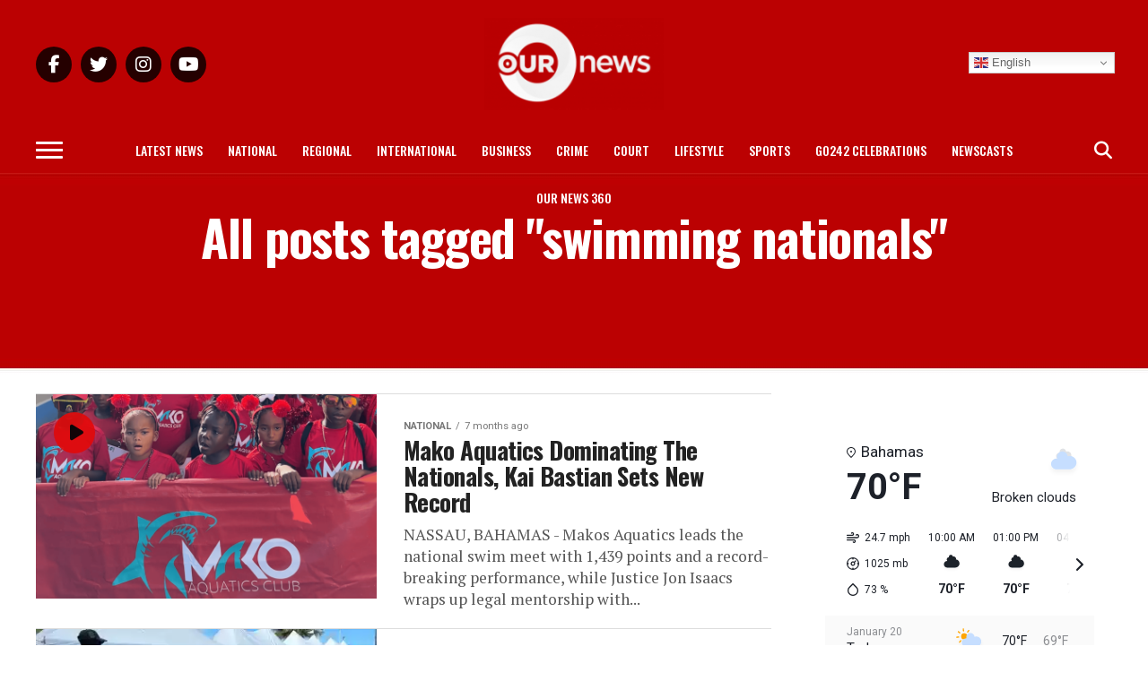

--- FILE ---
content_type: text/html; charset=UTF-8
request_url: https://ournews.bs/tag/swimming-nationals/
body_size: 26407
content:
<!DOCTYPE html>
<html lang="en-US">
<head>
<meta charset="UTF-8" >
<meta name="viewport" id="viewport" content="width=device-width, initial-scale=1.0, maximum-scale=1.0, minimum-scale=1.0, user-scalable=no" />
<link rel="pingback" href="https://ournews.bs/xmlrpc.php" />
<meta property="og:description" content="The Leader In Bahamian News" />
<meta name='robots' content='index, follow, max-image-preview:large, max-snippet:-1, max-video-preview:-1' />

	<!-- This site is optimized with the Yoast SEO Premium plugin v26.5 (Yoast SEO v26.5) - https://yoast.com/wordpress/plugins/seo/ -->
	<title>swimming nationals Archives - Our News</title>
	<link rel="canonical" href="https://ournews.bs/tag/swimming-nationals/" />
	<meta property="og:locale" content="en_US" />
	<meta property="og:type" content="article" />
	<meta property="og:title" content="swimming nationals Archives" />
	<meta property="og:url" content="https://ournews.bs/tag/swimming-nationals/" />
	<meta property="og:site_name" content="Our News" />
	<meta property="og:image" content="https://i0.wp.com/ournews.bs/wp-content/uploads/2024/08/MISC-POST-TEMPLATEs-3.png?fit=2700%2C2700&ssl=1" />
	<meta property="og:image:width" content="2700" />
	<meta property="og:image:height" content="2700" />
	<meta property="og:image:type" content="image/png" />
	<meta name="twitter:card" content="summary_large_image" />
	<meta name="twitter:site" content="@OurNewsRev" />
	<script data-jetpack-boost="ignore" type="application/ld+json" class="yoast-schema-graph">{"@context":"https://schema.org","@graph":[{"@type":"CollectionPage","@id":"https://ournews.bs/tag/swimming-nationals/","url":"https://ournews.bs/tag/swimming-nationals/","name":"swimming nationals Archives - Our News","isPartOf":{"@id":"https://ournews.bs/#website"},"primaryImageOfPage":{"@id":"https://ournews.bs/tag/swimming-nationals/#primaryimage"},"image":{"@id":"https://ournews.bs/tag/swimming-nationals/#primaryimage"},"thumbnailUrl":"https://i0.wp.com/ournews.bs/wp-content/uploads/2025/06/Video-NEW-1600x900-25-1.png?fit=1600%2C900&ssl=1","breadcrumb":{"@id":"https://ournews.bs/tag/swimming-nationals/#breadcrumb"},"inLanguage":"en-US"},{"@type":"ImageObject","inLanguage":"en-US","@id":"https://ournews.bs/tag/swimming-nationals/#primaryimage","url":"https://i0.wp.com/ournews.bs/wp-content/uploads/2025/06/Video-NEW-1600x900-25-1.png?fit=1600%2C900&ssl=1","contentUrl":"https://i0.wp.com/ournews.bs/wp-content/uploads/2025/06/Video-NEW-1600x900-25-1.png?fit=1600%2C900&ssl=1","width":1600,"height":900},{"@type":"BreadcrumbList","@id":"https://ournews.bs/tag/swimming-nationals/#breadcrumb","itemListElement":[{"@type":"ListItem","position":1,"name":"Home","item":"https://ournews.bs/"},{"@type":"ListItem","position":2,"name":"swimming nationals"}]},{"@type":"WebSite","@id":"https://ournews.bs/#website","url":"https://ournews.bs/","name":"Our News","description":"The Leader In Bahamian News","publisher":{"@id":"https://ournews.bs/#organization"},"potentialAction":[{"@type":"SearchAction","target":{"@type":"EntryPoint","urlTemplate":"https://ournews.bs/?s={search_term_string}"},"query-input":{"@type":"PropertyValueSpecification","valueRequired":true,"valueName":"search_term_string"}}],"inLanguage":"en-US"},{"@type":"Organization","@id":"https://ournews.bs/#organization","name":"Our News","url":"https://ournews.bs/","logo":{"@type":"ImageObject","inLanguage":"en-US","@id":"https://ournews.bs/#/schema/logo/image/","url":"https://ournews.bs/wp-content/uploads/2024/08/MISC-POST-TEMPLATEs-3.png","contentUrl":"https://ournews.bs/wp-content/uploads/2024/08/MISC-POST-TEMPLATEs-3.png","width":2700,"height":2700,"caption":"Our News"},"image":{"@id":"https://ournews.bs/#/schema/logo/image/"},"sameAs":["https://www.facebook.com/OURNewsREV","https://x.com/OurNewsRev","https://www.instagram.com/ournewsbahamas/","https://www.tiktok.com/@ournews.bs","https://www.youtube.com/@OURNEWSBahamas"],"description":"Our News Bahamas delivers breaking news, investigative reports, and exclusive stories from the Bahamas and worldwide, prioritizing accuracy and reliability to keep audiences informed with the latest development.","email":"ournews@cablebahamas.com","telephone":"1(242)802-6379","legalName":"Our News"}]}</script>
	<!-- / Yoast SEO Premium plugin. -->


<link rel='dns-prefetch' href='//stats.wp.com' />
<link rel='dns-prefetch' href='//ajax.googleapis.com' />
<link rel='dns-prefetch' href='//fonts.googleapis.com' />
<link rel='dns-prefetch' href='//use.fontawesome.com' />
<link rel='preconnect' href='//i0.wp.com' />
<link rel='preconnect' href='//c0.wp.com' />
<link rel="alternate" type="application/rss+xml" title="Our News &raquo; Feed" href="https://ournews.bs/feed/" />
<link rel="alternate" type="application/rss+xml" title="Our News &raquo; Comments Feed" href="https://ournews.bs/comments/feed/" />
<link rel="alternate" type="application/rss+xml" title="Our News &raquo; swimming nationals Tag Feed" href="https://ournews.bs/tag/swimming-nationals/feed/" />

<!-- No Concat CSS wp-img-auto-sizes-contain => Maybe Not Static File  -->

<!-- No Concat CSS wp-emoji-styles => Maybe Not Static File  -->

<!-- No Concat CSS classic-theme-styles => Maybe Not Static File  -->

<!-- No Concat CSS font-awesome-svg-styles-default => Maybe Not Static File  -->

<!-- No Concat CSS ql-jquery-ui => Invalid Path  -->

<!-- No Concat CSS mvp-iecss => Has Conditional -->

<!-- No Concat CSS mvp-fonts => Maybe Not Static File //fonts.googleapis.com/css?family=Roboto%3A300%2C400%2C700%2C900%7COswald%3A400%2C700%7CAdvent+Pro%3A700%7COpen+Sans%3A700%7CAnton%3A400Oswald%3A100%2C200%2C300%2C400%2C500%2C600%2C700%2C800%2C900%7COswald%3A100%2C200%2C300%2C400%2C500%2C600%2C700%2C800%2C900%7CRoboto%3A100%2C200%2C300%2C400%2C500%2C600%2C700%2C800%2C900%7CRoboto%3A100%2C200%2C300%2C400%2C500%2C600%2C700%2C800%2C900%7CPT+Serif%3A100%2C200%2C300%2C400%2C500%2C600%2C700%2C800%2C900%7COswald%3A100%2C200%2C300%2C400%2C500%2C600%2C700%2C800%2C900%26subset%3Dlatin%2Clatin-ext%2Ccyrillic%2Ccyrillic-ext%2Cgreek-ext%2Cgreek%2Cvietnamese -->

<!-- No Concat CSS font-awesome-official => External URL: https://use.fontawesome.com/releases/v6.5.2/css/all.css -->

<!-- No Concat CSS font-awesome-official-v4shim => External URL: https://use.fontawesome.com/releases/v6.5.2/css/v4-shims.css -->
<link data-handles='wp-block-library,font-awesome-svg-styles,ce_responsive,mvp-custom-style,mvp-reset,fontawesome,mvp-media-queries,font-awesome,popupaoc-public-style,__EPYT__style' rel='stylesheet' id='all-css-1a3e865d4796c4eb80ad6e904d5ccc4d' href='https://ournews.bs/_jb_static/??2c3da09a7d' type='text/css' media='all' />

<!-- No Concat CSS global-styles => Maybe Not Static File  -->

<!-- No Concat CSS core-block-supports-duotone => Maybe Not Static File  -->
<style id='global-styles-inline-css'>
:root{--wp--preset--aspect-ratio--square: 1;--wp--preset--aspect-ratio--4-3: 4/3;--wp--preset--aspect-ratio--3-4: 3/4;--wp--preset--aspect-ratio--3-2: 3/2;--wp--preset--aspect-ratio--2-3: 2/3;--wp--preset--aspect-ratio--16-9: 16/9;--wp--preset--aspect-ratio--9-16: 9/16;--wp--preset--color--black: #000000;--wp--preset--color--cyan-bluish-gray: #abb8c3;--wp--preset--color--white: #ffffff;--wp--preset--color--pale-pink: #f78da7;--wp--preset--color--vivid-red: #cf2e2e;--wp--preset--color--luminous-vivid-orange: #ff6900;--wp--preset--color--luminous-vivid-amber: #fcb900;--wp--preset--color--light-green-cyan: #7bdcb5;--wp--preset--color--vivid-green-cyan: #00d084;--wp--preset--color--pale-cyan-blue: #8ed1fc;--wp--preset--color--vivid-cyan-blue: #0693e3;--wp--preset--color--vivid-purple: #9b51e0;--wp--preset--color--: #444;--wp--preset--gradient--vivid-cyan-blue-to-vivid-purple: linear-gradient(135deg,rgb(6,147,227) 0%,rgb(155,81,224) 100%);--wp--preset--gradient--light-green-cyan-to-vivid-green-cyan: linear-gradient(135deg,rgb(122,220,180) 0%,rgb(0,208,130) 100%);--wp--preset--gradient--luminous-vivid-amber-to-luminous-vivid-orange: linear-gradient(135deg,rgb(252,185,0) 0%,rgb(255,105,0) 100%);--wp--preset--gradient--luminous-vivid-orange-to-vivid-red: linear-gradient(135deg,rgb(255,105,0) 0%,rgb(207,46,46) 100%);--wp--preset--gradient--very-light-gray-to-cyan-bluish-gray: linear-gradient(135deg,rgb(238,238,238) 0%,rgb(169,184,195) 100%);--wp--preset--gradient--cool-to-warm-spectrum: linear-gradient(135deg,rgb(74,234,220) 0%,rgb(151,120,209) 20%,rgb(207,42,186) 40%,rgb(238,44,130) 60%,rgb(251,105,98) 80%,rgb(254,248,76) 100%);--wp--preset--gradient--blush-light-purple: linear-gradient(135deg,rgb(255,206,236) 0%,rgb(152,150,240) 100%);--wp--preset--gradient--blush-bordeaux: linear-gradient(135deg,rgb(254,205,165) 0%,rgb(254,45,45) 50%,rgb(107,0,62) 100%);--wp--preset--gradient--luminous-dusk: linear-gradient(135deg,rgb(255,203,112) 0%,rgb(199,81,192) 50%,rgb(65,88,208) 100%);--wp--preset--gradient--pale-ocean: linear-gradient(135deg,rgb(255,245,203) 0%,rgb(182,227,212) 50%,rgb(51,167,181) 100%);--wp--preset--gradient--electric-grass: linear-gradient(135deg,rgb(202,248,128) 0%,rgb(113,206,126) 100%);--wp--preset--gradient--midnight: linear-gradient(135deg,rgb(2,3,129) 0%,rgb(40,116,252) 100%);--wp--preset--font-size--small: 13px;--wp--preset--font-size--medium: 20px;--wp--preset--font-size--large: 36px;--wp--preset--font-size--x-large: 42px;--wp--preset--spacing--20: 0.44rem;--wp--preset--spacing--30: 0.67rem;--wp--preset--spacing--40: 1rem;--wp--preset--spacing--50: 1.5rem;--wp--preset--spacing--60: 2.25rem;--wp--preset--spacing--70: 3.38rem;--wp--preset--spacing--80: 5.06rem;--wp--preset--shadow--natural: 6px 6px 9px rgba(0, 0, 0, 0.2);--wp--preset--shadow--deep: 12px 12px 50px rgba(0, 0, 0, 0.4);--wp--preset--shadow--sharp: 6px 6px 0px rgba(0, 0, 0, 0.2);--wp--preset--shadow--outlined: 6px 6px 0px -3px rgb(255, 255, 255), 6px 6px rgb(0, 0, 0);--wp--preset--shadow--crisp: 6px 6px 0px rgb(0, 0, 0);}:where(.is-layout-flex){gap: 0.5em;}:where(.is-layout-grid){gap: 0.5em;}body .is-layout-flex{display: flex;}.is-layout-flex{flex-wrap: wrap;align-items: center;}.is-layout-flex > :is(*, div){margin: 0;}body .is-layout-grid{display: grid;}.is-layout-grid > :is(*, div){margin: 0;}:where(.wp-block-columns.is-layout-flex){gap: 2em;}:where(.wp-block-columns.is-layout-grid){gap: 2em;}:where(.wp-block-post-template.is-layout-flex){gap: 1.25em;}:where(.wp-block-post-template.is-layout-grid){gap: 1.25em;}.has-black-color{color: var(--wp--preset--color--black) !important;}.has-cyan-bluish-gray-color{color: var(--wp--preset--color--cyan-bluish-gray) !important;}.has-white-color{color: var(--wp--preset--color--white) !important;}.has-pale-pink-color{color: var(--wp--preset--color--pale-pink) !important;}.has-vivid-red-color{color: var(--wp--preset--color--vivid-red) !important;}.has-luminous-vivid-orange-color{color: var(--wp--preset--color--luminous-vivid-orange) !important;}.has-luminous-vivid-amber-color{color: var(--wp--preset--color--luminous-vivid-amber) !important;}.has-light-green-cyan-color{color: var(--wp--preset--color--light-green-cyan) !important;}.has-vivid-green-cyan-color{color: var(--wp--preset--color--vivid-green-cyan) !important;}.has-pale-cyan-blue-color{color: var(--wp--preset--color--pale-cyan-blue) !important;}.has-vivid-cyan-blue-color{color: var(--wp--preset--color--vivid-cyan-blue) !important;}.has-vivid-purple-color{color: var(--wp--preset--color--vivid-purple) !important;}.has-black-background-color{background-color: var(--wp--preset--color--black) !important;}.has-cyan-bluish-gray-background-color{background-color: var(--wp--preset--color--cyan-bluish-gray) !important;}.has-white-background-color{background-color: var(--wp--preset--color--white) !important;}.has-pale-pink-background-color{background-color: var(--wp--preset--color--pale-pink) !important;}.has-vivid-red-background-color{background-color: var(--wp--preset--color--vivid-red) !important;}.has-luminous-vivid-orange-background-color{background-color: var(--wp--preset--color--luminous-vivid-orange) !important;}.has-luminous-vivid-amber-background-color{background-color: var(--wp--preset--color--luminous-vivid-amber) !important;}.has-light-green-cyan-background-color{background-color: var(--wp--preset--color--light-green-cyan) !important;}.has-vivid-green-cyan-background-color{background-color: var(--wp--preset--color--vivid-green-cyan) !important;}.has-pale-cyan-blue-background-color{background-color: var(--wp--preset--color--pale-cyan-blue) !important;}.has-vivid-cyan-blue-background-color{background-color: var(--wp--preset--color--vivid-cyan-blue) !important;}.has-vivid-purple-background-color{background-color: var(--wp--preset--color--vivid-purple) !important;}.has-black-border-color{border-color: var(--wp--preset--color--black) !important;}.has-cyan-bluish-gray-border-color{border-color: var(--wp--preset--color--cyan-bluish-gray) !important;}.has-white-border-color{border-color: var(--wp--preset--color--white) !important;}.has-pale-pink-border-color{border-color: var(--wp--preset--color--pale-pink) !important;}.has-vivid-red-border-color{border-color: var(--wp--preset--color--vivid-red) !important;}.has-luminous-vivid-orange-border-color{border-color: var(--wp--preset--color--luminous-vivid-orange) !important;}.has-luminous-vivid-amber-border-color{border-color: var(--wp--preset--color--luminous-vivid-amber) !important;}.has-light-green-cyan-border-color{border-color: var(--wp--preset--color--light-green-cyan) !important;}.has-vivid-green-cyan-border-color{border-color: var(--wp--preset--color--vivid-green-cyan) !important;}.has-pale-cyan-blue-border-color{border-color: var(--wp--preset--color--pale-cyan-blue) !important;}.has-vivid-cyan-blue-border-color{border-color: var(--wp--preset--color--vivid-cyan-blue) !important;}.has-vivid-purple-border-color{border-color: var(--wp--preset--color--vivid-purple) !important;}.has-vivid-cyan-blue-to-vivid-purple-gradient-background{background: var(--wp--preset--gradient--vivid-cyan-blue-to-vivid-purple) !important;}.has-light-green-cyan-to-vivid-green-cyan-gradient-background{background: var(--wp--preset--gradient--light-green-cyan-to-vivid-green-cyan) !important;}.has-luminous-vivid-amber-to-luminous-vivid-orange-gradient-background{background: var(--wp--preset--gradient--luminous-vivid-amber-to-luminous-vivid-orange) !important;}.has-luminous-vivid-orange-to-vivid-red-gradient-background{background: var(--wp--preset--gradient--luminous-vivid-orange-to-vivid-red) !important;}.has-very-light-gray-to-cyan-bluish-gray-gradient-background{background: var(--wp--preset--gradient--very-light-gray-to-cyan-bluish-gray) !important;}.has-cool-to-warm-spectrum-gradient-background{background: var(--wp--preset--gradient--cool-to-warm-spectrum) !important;}.has-blush-light-purple-gradient-background{background: var(--wp--preset--gradient--blush-light-purple) !important;}.has-blush-bordeaux-gradient-background{background: var(--wp--preset--gradient--blush-bordeaux) !important;}.has-luminous-dusk-gradient-background{background: var(--wp--preset--gradient--luminous-dusk) !important;}.has-pale-ocean-gradient-background{background: var(--wp--preset--gradient--pale-ocean) !important;}.has-electric-grass-gradient-background{background: var(--wp--preset--gradient--electric-grass) !important;}.has-midnight-gradient-background{background: var(--wp--preset--gradient--midnight) !important;}.has-small-font-size{font-size: var(--wp--preset--font-size--small) !important;}.has-medium-font-size{font-size: var(--wp--preset--font-size--medium) !important;}.has-large-font-size{font-size: var(--wp--preset--font-size--large) !important;}.has-x-large-font-size{font-size: var(--wp--preset--font-size--x-large) !important;}
/*# sourceURL=global-styles-inline-css */
</style>

<style id='font-awesome-svg-styles-inline-css'>
   .wp-block-font-awesome-icon svg::before,
   .wp-rich-text-font-awesome-icon svg::before {content: unset;}
/*# sourceURL=font-awesome-svg-styles-inline-css */
</style>
<style id='mvp-custom-style-inline-css'>


#mvp-wallpaper {
	background: url() no-repeat 50% 0;
	}

#mvp-foot-copy a {
	color: #e88300;
	}

#mvp-content-main p a,
.mvp-post-add-main p a {
	box-shadow: inset 0 -4px 0 #e88300;
	}

#mvp-content-main p a:hover,
.mvp-post-add-main p a:hover {
	background: #e88300;
	}

a,
a:visited,
.post-info-name a,
.woocommerce .woocommerce-breadcrumb a {
	color: #ff005b;
	}

#mvp-side-wrap a:hover {
	color: #ff005b;
	}

.mvp-fly-top:hover,
.mvp-vid-box-wrap,
ul.mvp-soc-mob-list li.mvp-soc-mob-com {
	background: #e20909;
	}

nav.mvp-fly-nav-menu ul li.menu-item-has-children:after,
.mvp-feat1-left-wrap span.mvp-cd-cat,
.mvp-widget-feat1-top-story span.mvp-cd-cat,
.mvp-widget-feat2-left-cont span.mvp-cd-cat,
.mvp-widget-dark-feat span.mvp-cd-cat,
.mvp-widget-dark-sub span.mvp-cd-cat,
.mvp-vid-wide-text span.mvp-cd-cat,
.mvp-feat2-top-text span.mvp-cd-cat,
.mvp-feat3-main-story span.mvp-cd-cat,
.mvp-feat3-sub-text span.mvp-cd-cat,
.mvp-feat4-main-text span.mvp-cd-cat,
.woocommerce-message:before,
.woocommerce-info:before,
.woocommerce-message:before {
	color: #e20909;
	}

#searchform input,
.mvp-authors-name {
	border-bottom: 1px solid #e20909;
	}

.mvp-fly-top:hover {
	border-top: 1px solid #e20909;
	border-left: 1px solid #e20909;
	border-bottom: 1px solid #e20909;
	}

.woocommerce .widget_price_filter .ui-slider .ui-slider-handle,
.woocommerce #respond input#submit.alt,
.woocommerce a.button.alt,
.woocommerce button.button.alt,
.woocommerce input.button.alt,
.woocommerce #respond input#submit.alt:hover,
.woocommerce a.button.alt:hover,
.woocommerce button.button.alt:hover,
.woocommerce input.button.alt:hover {
	background-color: #e20909;
	}

.woocommerce-error,
.woocommerce-info,
.woocommerce-message {
	border-top-color: #e20909;
	}

ul.mvp-feat1-list-buts li.active span.mvp-feat1-list-but,
span.mvp-widget-home-title,
span.mvp-post-cat,
span.mvp-feat1-pop-head {
	background: #000000;
	}

.woocommerce span.onsale {
	background-color: #000000;
	}

.mvp-widget-feat2-side-more-but,
.woocommerce .star-rating span:before,
span.mvp-prev-next-label,
.mvp-cat-date-wrap .sticky {
	color: #000000 !important;
	}

#mvp-main-nav-top,
#mvp-fly-wrap,
.mvp-soc-mob-right,
#mvp-main-nav-small-cont {
	background: #bb0102;
	}

#mvp-main-nav-small .mvp-fly-but-wrap span,
#mvp-main-nav-small .mvp-search-but-wrap span,
.mvp-nav-top-left .mvp-fly-but-wrap span,
#mvp-fly-wrap .mvp-fly-but-wrap span {
	background: #ffffff;
	}

.mvp-nav-top-right .mvp-nav-search-but,
span.mvp-fly-soc-head,
.mvp-soc-mob-right i,
#mvp-main-nav-small span.mvp-nav-search-but,
#mvp-main-nav-small .mvp-nav-menu ul li a  {
	color: #ffffff;
	}

#mvp-main-nav-small .mvp-nav-menu ul li.menu-item-has-children a:after {
	border-color: #ffffff transparent transparent transparent;
	}

#mvp-nav-top-wrap span.mvp-nav-search-but:hover,
#mvp-main-nav-small span.mvp-nav-search-but:hover {
	color: #c1c1c1;
	}

#mvp-nav-top-wrap .mvp-fly-but-wrap:hover span,
#mvp-main-nav-small .mvp-fly-but-wrap:hover span,
span.mvp-woo-cart-num:hover {
	background: #c1c1c1;
	}

#mvp-main-nav-bot-cont {
	background: #bb0102;
	}

#mvp-nav-bot-wrap .mvp-fly-but-wrap span,
#mvp-nav-bot-wrap .mvp-search-but-wrap span {
	background: #ffffff;
	}

#mvp-nav-bot-wrap span.mvp-nav-search-but,
#mvp-nav-bot-wrap .mvp-nav-menu ul li a {
	color: #ffffff;
	}

#mvp-nav-bot-wrap .mvp-nav-menu ul li.menu-item-has-children a:after {
	border-color: #ffffff transparent transparent transparent;
	}

.mvp-nav-menu ul li:hover a {
	border-bottom: 5px solid #e20909;
	}

#mvp-nav-bot-wrap .mvp-fly-but-wrap:hover span {
	background: #e20909;
	}

#mvp-nav-bot-wrap span.mvp-nav-search-but:hover {
	color: #e20909;
	}

body,
.mvp-feat1-feat-text p,
.mvp-feat2-top-text p,
.mvp-feat3-main-text p,
.mvp-feat3-sub-text p,
#searchform input,
.mvp-author-info-text,
span.mvp-post-excerpt,
.mvp-nav-menu ul li ul.sub-menu li a,
nav.mvp-fly-nav-menu ul li a,
.mvp-ad-label,
span.mvp-feat-caption,
.mvp-post-tags a,
.mvp-post-tags a:visited,
span.mvp-author-box-name a,
#mvp-author-box-text p,
.mvp-post-gallery-text p,
ul.mvp-soc-mob-list li span,
#comments,
h3#reply-title,
h2.comments,
#mvp-foot-copy p,
span.mvp-fly-soc-head,
.mvp-post-tags-header,
span.mvp-prev-next-label,
span.mvp-post-add-link-but,
#mvp-comments-button a,
#mvp-comments-button span.mvp-comment-but-text,
.woocommerce ul.product_list_widget span.product-title,
.woocommerce ul.product_list_widget li a,
.woocommerce #reviews #comments ol.commentlist li .comment-text p.meta,
.woocommerce div.product p.price,
.woocommerce div.product p.price ins,
.woocommerce div.product p.price del,
.woocommerce ul.products li.product .price del,
.woocommerce ul.products li.product .price ins,
.woocommerce ul.products li.product .price,
.woocommerce #respond input#submit,
.woocommerce a.button,
.woocommerce button.button,
.woocommerce input.button,
.woocommerce .widget_price_filter .price_slider_amount .button,
.woocommerce span.onsale,
.woocommerce-review-link,
#woo-content p.woocommerce-result-count,
.woocommerce div.product .woocommerce-tabs ul.tabs li a,
a.mvp-inf-more-but,
span.mvp-cont-read-but,
span.mvp-cd-cat,
span.mvp-cd-date,
.mvp-feat4-main-text p,
span.mvp-woo-cart-num,
span.mvp-widget-home-title2,
.wp-caption,
#mvp-content-main p.wp-caption-text,
.gallery-caption,
.mvp-post-add-main p.wp-caption-text,
#bbpress-forums,
#bbpress-forums p,
.protected-post-form input,
#mvp-feat6-text p {
	font-family: 'Roboto', sans-serif;
	}

.mvp-blog-story-text p,
span.mvp-author-page-desc,
#mvp-404 p,
.mvp-widget-feat1-bot-text p,
.mvp-widget-feat2-left-text p,
.mvp-flex-story-text p,
.mvp-search-text p,
#mvp-content-main p,
.mvp-post-add-main p,
#mvp-content-main ul li,
#mvp-content-main ol li,
.rwp-summary,
.rwp-u-review__comment,
.mvp-feat5-mid-main-text p,
.mvp-feat5-small-main-text p,
#mvp-content-main .wp-block-button__link,
.wp-block-audio figcaption,
.wp-block-video figcaption,
.wp-block-embed figcaption,
.wp-block-verse pre,
pre.wp-block-verse {
	font-family: 'PT Serif', sans-serif;
	}

.mvp-nav-menu ul li a,
#mvp-foot-menu ul li a {
	font-family: 'Oswald', sans-serif;
	}


.mvp-feat1-sub-text h2,
.mvp-feat1-pop-text h2,
.mvp-feat1-list-text h2,
.mvp-widget-feat1-top-text h2,
.mvp-widget-feat1-bot-text h2,
.mvp-widget-dark-feat-text h2,
.mvp-widget-dark-sub-text h2,
.mvp-widget-feat2-left-text h2,
.mvp-widget-feat2-right-text h2,
.mvp-blog-story-text h2,
.mvp-flex-story-text h2,
.mvp-vid-wide-more-text p,
.mvp-prev-next-text p,
.mvp-related-text,
.mvp-post-more-text p,
h2.mvp-authors-latest a,
.mvp-feat2-bot-text h2,
.mvp-feat3-sub-text h2,
.mvp-feat3-main-text h2,
.mvp-feat4-main-text h2,
.mvp-feat5-text h2,
.mvp-feat5-mid-main-text h2,
.mvp-feat5-small-main-text h2,
.mvp-feat5-mid-sub-text h2,
#mvp-feat6-text h2,
.alp-related-posts-wrapper .alp-related-post .post-title {
	font-family: 'Oswald', sans-serif;
	}

.mvp-feat2-top-text h2,
.mvp-feat1-feat-text h2,
h1.mvp-post-title,
h1.mvp-post-title-wide,
.mvp-drop-nav-title h4,
#mvp-content-main blockquote p,
.mvp-post-add-main blockquote p,
#mvp-content-main p.has-large-font-size,
#mvp-404 h1,
#woo-content h1.page-title,
.woocommerce div.product .product_title,
.woocommerce ul.products li.product h3,
.alp-related-posts .current .post-title {
	font-family: 'Oswald', sans-serif;
	}

span.mvp-feat1-pop-head,
.mvp-feat1-pop-text:before,
span.mvp-feat1-list-but,
span.mvp-widget-home-title,
.mvp-widget-feat2-side-more,
span.mvp-post-cat,
span.mvp-page-head,
h1.mvp-author-top-head,
.mvp-authors-name,
#mvp-content-main h1,
#mvp-content-main h2,
#mvp-content-main h3,
#mvp-content-main h4,
#mvp-content-main h5,
#mvp-content-main h6,
.woocommerce .related h2,
.woocommerce div.product .woocommerce-tabs .panel h2,
.woocommerce div.product .product_title,
.mvp-feat5-side-list .mvp-feat1-list-img:after {
	font-family: 'Roboto', sans-serif;
	}

	

	span.mvp-nav-soc-but,
	ul.mvp-fly-soc-list li a,
	span.mvp-woo-cart-num {
		background: rgba(0,0,0,.8);
		}
	span.mvp-woo-cart-icon {
		color: rgba(0,0,0,.8);
		}
	nav.mvp-fly-nav-menu ul li,
	nav.mvp-fly-nav-menu ul li ul.sub-menu {
		border-top: 1px solid rgba(0,0,0,.1);
		}
	nav.mvp-fly-nav-menu ul li a {
		color: #000;
		}
	.mvp-drop-nav-title h4 {
		color: #000;
		}
		

	.mvp-nav-links {
		display: none;
		}
		

	.alp-advert {
		display: none;
	}
	.alp-related-posts-wrapper .alp-related-posts .current {
		margin: 0 0 10px;
	}
		

 	span.mvp-widget-home-title {transform: skewX(0deg) !important;}
span.mvp-post-cat {transform: skewX(0deg) !important;}
span.mvp-feat1-list-but {transform: skewX(0deg) !important;}
span.mvp-feat1-pop-head {transform: skewX(0deg) !important;}


/* .mvp-nav-small .mvp-nav-top-wrap, .mvp-nav-small .mvp-nav-top-mid {height: 60px !important;} */
.mvp-nav-small .mvp-nav-top-right {top: 5px !important;}

/* .mvp-drop-nav-title {margin-top: 11px !important;} */


.mvp-fixed1 {height: 30px !important; top: -74px !important;}
.mvp-fixed2 {height: 30px !important; top: -74px !important;}

.mvp-widget-dark-feat span.mvp-cd-cat, .mvp-vid-wide-text span.mvp-cd-cat, .mvp-widget-dark-sub span.mvp-cd-cat, .mvp-widget-feat2-left-cont span.mvp-cd-cat, .mvp-widget-feat1-top-story span.mvp-cd-cat {color: #e2e2e2 !important;}

/* #mvp-content-main {margin-top: -20px !important;} */

#mvp-main-nav-top {height: auto !important; padding: 20px 0 !important;}


.theiaPostSlider_nav {margin: 40px 0px !important;}


.feedzy-rss .rss_item .title { font-family: 'Oswald', sans-serif; font-size: 20px !important;}

.feedzy-rss .rss_item .title a{color:#999999 !important;}

.feedzy-rss ul li {display: block !important;}

div#fwdevpDiv0 {padding-bottom: 40px !important;}

div#gtranslate_wrapper {top: 58px !important; right: 10% !important; z-index: 9999 !important;}

@media screen and (max-width: 600px) {
  div#gtranslate_wrapper div.switcher.notranslate 
      {width: 100px !important;}
}

@media screen and (max-width: 1003px) {
  div#gtranslate_wrapper{top: 13px !important;}
}

.g-2 {max-height: fit-content !important;}
.g-4 {max-height: fit-content !important;}
.g-1 {max-height: fit-content !important;}
.g-3 {max-height: fit-content !important;}

.gform-field-label {color: #000 !important;}
		
/*# sourceURL=mvp-custom-style-inline-css */
</style>
<style id='__EPYT__style-inline-css'>

                .epyt-gallery-thumb {
                        width: 33.333%;
                }
                
/*# sourceURL=__EPYT__style-inline-css */
</style>
<style id='wp-img-auto-sizes-contain-inline-css'>
img:is([sizes=auto i],[sizes^="auto," i]){contain-intrinsic-size:3000px 1500px}
/*# sourceURL=wp-img-auto-sizes-contain-inline-css */
</style>
<style id='wp-emoji-styles-inline-css'>

	img.wp-smiley, img.emoji {
		display: inline !important;
		border: none !important;
		box-shadow: none !important;
		height: 1em !important;
		width: 1em !important;
		margin: 0 0.07em !important;
		vertical-align: -0.1em !important;
		background: none !important;
		padding: 0 !important;
	}
/*# sourceURL=wp-emoji-styles-inline-css */
</style>
<style id='classic-theme-styles-inline-css'>
/*! This file is auto-generated */
.wp-block-button__link{color:#fff;background-color:#32373c;border-radius:9999px;box-shadow:none;text-decoration:none;padding:calc(.667em + 2px) calc(1.333em + 2px);font-size:1.125em}.wp-block-file__button{background:#32373c;color:#fff;text-decoration:none}
/*# sourceURL=/wp-includes/css/classic-themes.min.css */
</style>
<style id='font-awesome-svg-styles-default-inline-css'>
.svg-inline--fa {
  display: inline-block;
  height: 1em;
  overflow: visible;
  vertical-align: -.125em;
}
/*# sourceURL=font-awesome-svg-styles-default-inline-css */
</style>
<link rel='stylesheet' id='ql-jquery-ui-css' href='//ajax.googleapis.com/ajax/libs/jqueryui/1.12.1/themes/smoothness/jquery-ui.css?ver=6.9' media='all' />
<link rel='stylesheet' id='mvp-fonts-css' href='//fonts.googleapis.com/css?family=Roboto%3A300%2C400%2C700%2C900%7COswald%3A400%2C700%7CAdvent+Pro%3A700%7COpen+Sans%3A700%7CAnton%3A400Oswald%3A100%2C200%2C300%2C400%2C500%2C600%2C700%2C800%2C900%7COswald%3A100%2C200%2C300%2C400%2C500%2C600%2C700%2C800%2C900%7CRoboto%3A100%2C200%2C300%2C400%2C500%2C600%2C700%2C800%2C900%7CRoboto%3A100%2C200%2C300%2C400%2C500%2C600%2C700%2C800%2C900%7CPT+Serif%3A100%2C200%2C300%2C400%2C500%2C600%2C700%2C800%2C900%7COswald%3A100%2C200%2C300%2C400%2C500%2C600%2C700%2C800%2C900%26subset%3Dlatin%2Clatin-ext%2Ccyrillic%2Ccyrillic-ext%2Cgreek-ext%2Cgreek%2Cvietnamese' media='all' />
<link rel='stylesheet' id='font-awesome-official-css' href='https://use.fontawesome.com/releases/v6.5.2/css/all.css' media='all' integrity="sha384-PPIZEGYM1v8zp5Py7UjFb79S58UeqCL9pYVnVPURKEqvioPROaVAJKKLzvH2rDnI" crossorigin="anonymous" />
<link rel='stylesheet' id='font-awesome-official-v4shim-css' href='https://use.fontawesome.com/releases/v6.5.2/css/v4-shims.css' media='all' integrity="sha384-XyvK/kKwgVW+fuRkusfLgfhAMuaxLPSOY8W7wj8tUkf0Nr2WGHniPmpdu+cmPS5n" crossorigin="anonymous" />

<!-- No Concat JS jquery-core => Excluded option -->



<link rel="https://api.w.org/" href="https://ournews.bs/wp-json/" /><link rel="alternate" title="JSON" type="application/json" href="https://ournews.bs/wp-json/wp/v2/tags/13757" /><link rel="EditURI" type="application/rsd+xml" title="RSD" href="https://ournews.bs/xmlrpc.php?rsd" />
<meta name="generator" content="WordPress 6.9" />

<!-- This site is using AdRotate v5.17 to display their advertisements - https://ajdg.solutions/ -->
<!-- AdRotate CSS -->
<style type="text/css" media="screen">
	.g { margin:0px; padding:0px; overflow:hidden; line-height:1; zoom:1; }
	.g img { height:auto; }
	.g-col { position:relative; float:left; }
	.g-col:first-child { margin-left: 0; }
	.g-col:last-child { margin-right: 0; }
	.g-1 { width:100%; max-width:1600px; height:100%; max-height:408px; margin: 0 auto; }
	.g-2 { width:100%; max-width:300px; height:100%; max-height:250px; margin: 0 auto; }
	.g-3 { margin:0px;  width:100%; max-width:1600px; height:100%; max-height:408px; }
	.g-4 { width:100%; max-width:300px; height:100%; max-height:600px; margin: 0 auto; }
	.g-5 { width:100%; max-width:728px; height:100%; max-height:190px; margin: 0 auto; }
	.g-6 { width:100%; max-width:728px; height:100%; max-height:215px; margin: 0 auto; }
	.g-7 { width:100%; max-width:728px; height:100%; max-height:190px; margin: 0 auto; }
	@media only screen and (max-width: 480px) {
		.g-col, .g-dyn, .g-single { width:100%; margin-left:0; margin-right:0; }
	}
</style>
<!-- /AdRotate CSS -->

<link type="text/css" rel="stylesheet" href="https://ournews.bs/wp-content/plugins/category-specific-rss-feed-menu/wp_cat_rss_style.css" />
<style type="text/css">
.feedzy-rss-link-icon:after {
	content: url("https://ournews.bs/wp-content/plugins/feedzy-rss-feeds/img/external-link.png");
	margin-left: 3px;
}
</style>
		        <style>
            #tps_carousel_container ._button,
            #tps_carousel_container ._button svg {
                color: #f08100;
                fill: #f08100;
            }

            #tps_carousel_container ._button {
                font-size: 32px;
                line-height: 32px;
            }

            #tps_carousel_container ._button svg {
                width: 32px;
                height: 32px;
            }

            #tps_carousel_container ._button:hover,
            #tps_carousel_container ._button:focus,
            #tps_carousel_container ._button:hover svg,
            #tps_carousel_container ._button:focus svg {
                color: #ffa338;
                fill: #ffa338;
            }

            #tps_carousel_container ._disabled,
            #tps_carousel_container ._disabled svg {
                color: #777777 !important;
                fill: #777777 !important;
            }

            #tps_carousel_container ._carousel {
                margin: 0 42px;
            }

            #tps_carousel_container ._prev {
                margin-right: 10px;
            }

            #tps_carousel_container ._next {
                margin-left: 10px;
            }
        </style>
        <style>

	/* write your CSS code here */
	div#aler.alert.warning {display: none !important;}

	.watch {
		position: relative;
  		overflow: hidden;
  		width: 100%;
  		padding-top: 56.25%;
	}
	
	
	.my_frame {
       	position: absolute;
  		top: 0;
  		left: 0;
  		bottom: 0;
  		right: 0;
  		width: 100%;
  		height: 100%;
        }

	
	div.mvp-video-embed.left.relative.samba {
		margin-top: -20px;
	}
	
	.fb-video {
		margin-bottom: 30px;
	}
	
	div.fbjkalternatemsg {
		padding-bottom: 70px;
	}
	

	@keyframes fade-in-up {
    0%   { opacity: 0; }
    100% { opacity: 1; }
  }
  .wp-block-embed__wrappere iframe {
      max-width: 100%;
      max-height: 100%;
    }
  
  .stuck {
      position: fixed !important;
      bottom: 255px;
      right: 30px !important;
      transform: translateY(100%);
      width: 360px;
      height: 203px;
      animation: fade-in-up .5s ease forwards;
	  z-index: 99999999;
   }
	
  .close2 {
      position: absolute;
      top: -10px;
      right: -10px;
      background: #dd0202;
      width: 27px;
      height: 27px;
      border-radius: 100%;
      color: #fff;
      line-height: 25px;
      font-weight: bold;
      font-size: 16px;
      text-align: center;
      cursor: pointer;
      display: none;
    }
	
	.close {
		background: #000;
      border-radius: 50%;
    color: #fff;
    cursor: pointer;
    display: none;
    font-size: 13px;
    line-height: 1;
    padding-top: 5px;
    position: absolute;
    top: -10px;
    left: -10px;
    text-align: center;
    width: 24px;
    height: 19px;
    z-index: 5;
		font-weight: 800;
	}
    
    .button-visible {
        display: block;
  }
	
	.button-nonvisible {
		display: none;
	}

	.wp-block-embed-youtubee {
    height: 416px;
  }
	
	@media screen and (max-width: 479px) {.wp-block-embed-youtubee {height: 213px;}}
	@media screen and (max-width: 375px) {.wp-block-embed-youtubee {height: 194px;}}
	
	@media screen and (max-width: 415px) {.stuck {width: 236px; bottom: 190px; right: 20px !important;}}
	@media screen and (min-width: 720px) {.stuck {width:360px;}}

	
	div.wp-block-embed__wrappere.stuck div#watch.watch {box-shadow: 0 0 10px 0 rgb(0 0 0 / 50%);}
	
	
</style>

	<style>img#wpstats{display:none}</style>
		<link rel="icon" href="https://i0.wp.com/ournews.bs/wp-content/uploads/2023/09/our-red.png?fit=32%2C32&#038;ssl=1" sizes="32x32" />
<link rel="icon" href="https://i0.wp.com/ournews.bs/wp-content/uploads/2023/09/our-red.png?fit=192%2C185&#038;ssl=1" sizes="192x192" />
<link rel="apple-touch-icon" href="https://i0.wp.com/ournews.bs/wp-content/uploads/2023/09/our-red.png?fit=180%2C174&#038;ssl=1" />
<meta name="msapplication-TileImage" content="https://i0.wp.com/ournews.bs/wp-content/uploads/2023/09/our-red.png?fit=270%2C260&#038;ssl=1" />
		<style type="text/css" id="wp-custom-css">
			.mvp-drop-nav-title h4 {color:#fff !important;}

.mvp-fixed {background: #000000 !important;}


h1.mvp-post-title {color:#fff !important;}

span.mvp-post-excerpt.left p, div.mvp-author-info-date.left.relative p, span.mvp-post-date, div.mvp-author-info-name.left.relative, span.author-name.vcard.fn.author a  {color: white !important;}

.mvp-author-info-thumb img {display: none;}

.mvp-author-info-text {margin: 0px}

.single #mvp-main-body-wrap {background: white url("/wp-content/uploads/2022/06/article-site-bg6b.jpg") no-repeat scroll top !important;}

.search-results #mvp-main-body-wrap {background: white url("/wp-content/uploads/2022/07/article-site-bg7b.jpg") no-repeat scroll top}

.home #mvp-main-body-wrap {background: white !important;}

.page #mvp-main-body-wrap {background: white url("/wp-content/uploads/2022/06/article-site-bg6b.jpg") no-repeat scroll top;}


.page-template-page-latest #mvp-main-body-wrap, .archive #mvp-main-body-wrap {background: white url("/wp-content/uploads/2022/07/article-site-bg7b.jpg") no-repeat scroll top;}

.page h1.mvp-post-title, .attachment h1.mvp-post-title, .archive h1.mvp-post-title, .search h1.mvp-post-title {text-align: center; font-size: 3.5rem; padding-bottom: 115px; padding-top: 30px;}

#mvp-foot-wrap, #mvp-foot-bot {background: #bb0102;}

#mvp-foot-menu ul li a, div#mvp-foot-copy.left.relative p {color:#fff}

nav.mvp-fly-nav-menu ul li a {color:#fff;}

ul.mvp-post-soc-list li.mvp-post-soc-fb, ul.mvp-post-soc-list li.mvp-post-soc-twit, ul.mvp-post-soc-list li.mvp-post-soc-pin, ul.mvp-post-soc-list li.mvp-post-soc-email {background: #000;}

ul.mvp-post-soc-list li.mvp-post-soc-com {background: #000; border: 0px; color: #fff;}

.wp-block-embed__wrapper {height: 416px;}


@media screen and (max-width: 479px) {.wp-block-embed__wrapper {height: 213px;}}

@media screen and (max-width: 375px) {.wp-block-embed__wrapper {height: 194px;}}

.epyt-gallery-subscribe {padding-top: 35px !important;}

.epyt-pagination>div {font-size: small;}

@media screen and (max-width: 479px) {
	.mvp-author-info-wrap {padding-bottom: 13px !important;}
}

.mvp-post-more-img {background: #fff;}

.mvp-nav-menu ul li.mvp-mega-dropdown .mvp-mega-dropdown {background: #291f20; border-top: 0px;}

.mvp-nav-menu ul li ul.mvp-mega-list li a, .mvp-nav-menu ul li ul.mvp-mega-list li a p {color: #fff !important;}

.mvp-fly-but-wrap span:nth-child(1), .mvp-fly-but-wrap span:nth-child(2), .mvp-fly-but-wrap span:nth-child(3), .mvp-fly-but-wrap span:nth-child(4) {width:30px;}

label, div.g-dyn.a-10.c-2 span.mvp-ad-label, div.g-dyn.a-12.c-3 span.mvp-ad-label {color:#ffffff !important;}

div#disqus_thread iframe[sandbox] {max-height: 0px !important;}

.g-5 {margin-top: -15px; padding-bottom: 50px;}

@media screen and (max-width: 479px) { .g-5 {padding-bottom: 20px;}}

#mvp-search-wrap {z-index: 9999999;}

label.gfield_consent_label {color: #000000 !important;
    font-weight: bold;}

.ginput_complex label, .gform_wrapper.gravity-theme .gfield-choice-input+label {color:#000 !important;}

.gform_wrapper.gravity-theme .ginput_complex label, .gform_wrapper.gravity-theme .gfield_description {font-size: 13px;}

div.ginput_container.ginput_container_consent {padding-top: 20px;}


.gform_wrapper.gravity-theme .gform_footer input {background: #000;
    color: #fff;
    font-size: 17px;
    font-weight: bold;
    padding: 20px;
    border-width: 0px;
    border-radius: 13px;}


div.mvp-nav-top-right.gt_container--9xr84n {top: 38px;}

.gt_container--9xr84n .gt_switcher {margin-left: 40px;}



.page-id-35410 .entry-title{
color:#bb0102 !important;
}

.page-id-48489 .entry-title{
display: none !important;
}

figure.wp-block-embed.is-type-rich.is-provider-twitter.wp-block-embed-twitter div.wp-block-embed__wrapper {height: auto !important;}

label.gfield_label.gform-field-label {color: #000 !important;}


.page-id-89175 #mvp-main-body-wrap {background: #b90812; min-height: 400px;}

.page-id-89175 .mvp-post-soc-wrap {display: none !important;}

.page-id-89175 h1.mvp-post-title {display: none !important;}

.page-id-89451 #mvp-main-body-wrap {background: #fff; min-height: 400px;}

.page-id-89451 .mvp-post-soc-wrap {display: none !important;}

.page-id-89451 h1.mvp-post-title {display: none !important;}

.page-id-90033 #mvp-main-body-wrap {background: #b90812; min-height: 400px;}

.page-id-90033 .mvp-post-soc-wrap {display: none !important;}

.page-id-90033 h1.mvp-post-title {display: none !important;}

.form_space {padding: 55px;}

@media screen and (max-width: 767px) and (min-width: 660px) { 
.mvp-nav-top-right {
    width: 240px !important;
    right: 0px !important;
    top: 0px !important;}
	
	.gt_switcher {
		width: 160px !important;}
}

@media screen and (max-width: 479px) {
	.mvp-nav-top-right {
    width: 240px !important;
    right: 0px !important;
    top: 0px !important;}
	
	.gt_switcher {
		width: 90px !important;
		margin-left: 125px !important;
	}
	
}

@media screen and (min-width:768px) { 
  .giveaway_text { 
    margin-left: -95px !important;
  }
}
		</style>
		
<!-- No Concat CSS mvp-iecss => Has Conditional -->
<link data-handles='elfsight-weather-custom' rel='stylesheet' id='all-css-b61962c7837641fd5c88733e365fd969' href='https://ournews.bs/_jb_static/??afeb90470a' type='text/css' media='all' />
</head>
<body class="archive tag tag-swimming-nationals tag-13757 wp-embed-responsive wp-theme-zox-news">
	<div id="mvp-fly-wrap">
	<div id="mvp-fly-menu-top" class="left relative">
		<div class="mvp-fly-top-out left relative">
			<div class="mvp-fly-top-in">
				<div id="mvp-fly-logo" class="left relative">
											<a href="https://ournews.bs/"><img src="https://ournews.bs/wp-content/uploads/2022/06/our-news-white-e1656533439624.png" alt="Our News" data-rjs="2" /></a>
									</div><!--mvp-fly-logo-->
			</div><!--mvp-fly-top-in-->
			<div class="mvp-fly-but-wrap mvp-fly-but-menu mvp-fly-but-click">
				<span></span>
				<span></span>
				<span></span>
				<span></span>
			</div><!--mvp-fly-but-wrap-->
		</div><!--mvp-fly-top-out-->
	</div><!--mvp-fly-menu-top-->
	<div id="mvp-fly-menu-wrap">
		<nav class="mvp-fly-nav-menu left relative">
			<div class="menu-fly-out-container"><ul id="menu-fly-out" class="menu"><li id="menu-item-562" class="menu-item menu-item-type-post_type menu-item-object-page menu-item-562"><a href="https://ournews.bs/latest-news/">Latest News</a></li>
<li id="menu-item-2978" class="menu-item menu-item-type-taxonomy menu-item-object-category menu-item-2978"><a href="https://ournews.bs/articles/business/">Business</a></li>
<li id="menu-item-2979" class="menu-item menu-item-type-taxonomy menu-item-object-category menu-item-2979"><a href="https://ournews.bs/articles/crime/">Crime</a></li>
<li id="menu-item-19356" class="menu-item menu-item-type-taxonomy menu-item-object-category menu-item-19356"><a href="https://ournews.bs/articles/court/">Court</a></li>
<li id="menu-item-19357" class="menu-item menu-item-type-taxonomy menu-item-object-category menu-item-19357"><a href="https://ournews.bs/articles/current-affairs/">Current Affairs</a></li>
<li id="menu-item-2980" class="menu-item menu-item-type-taxonomy menu-item-object-category menu-item-2980"><a href="https://ournews.bs/articles/education/">Education</a></li>
<li id="menu-item-2981" class="menu-item menu-item-type-taxonomy menu-item-object-category menu-item-2981"><a href="https://ournews.bs/articles/health/">Health</a></li>
<li id="menu-item-19358" class="menu-item menu-item-type-taxonomy menu-item-object-category menu-item-19358"><a href="https://ournews.bs/articles/international/">International</a></li>
<li id="menu-item-2982" class="menu-item menu-item-type-taxonomy menu-item-object-category menu-item-2982"><a href="https://ournews.bs/articles/lifestyle/">Lifestyle</a></li>
<li id="menu-item-2983" class="menu-item menu-item-type-taxonomy menu-item-object-category menu-item-2983"><a href="https://ournews.bs/articles/national/">National</a></li>
<li id="menu-item-11960" class="menu-item menu-item-type-taxonomy menu-item-object-category menu-item-11960"><a href="https://ournews.bs/articles/newscasts/">Newscasts</a></li>
<li id="menu-item-19359" class="menu-item menu-item-type-taxonomy menu-item-object-category menu-item-19359"><a href="https://ournews.bs/articles/opinion/">Opinion</a></li>
<li id="menu-item-2985" class="menu-item menu-item-type-taxonomy menu-item-object-category menu-item-2985"><a href="https://ournews.bs/articles/regional/">Regional</a></li>
<li id="menu-item-2986" class="menu-item menu-item-type-taxonomy menu-item-object-category menu-item-2986"><a href="https://ournews.bs/articles/sports/">Sports</a></li>
<li id="menu-item-36150" class="menu-item menu-item-type-post_type menu-item-object-page menu-item-36150"><a href="https://ournews.bs/celebrations/">Celebrations</a></li>
<li id="menu-item-36151" class="menu-item menu-item-type-post_type menu-item-object-page menu-item-36151"><a href="https://ournews.bs/go242/">GO242</a></li>
</ul></div>		</nav>
	</div><!--mvp-fly-menu-wrap-->
	<div id="mvp-fly-soc-wrap">
		<span class="mvp-fly-soc-head">Connect with us</span>
		<ul class="mvp-fly-soc-list left relative">
							<li><a href="https://www.facebook.com/OURNewsREV/" target="_blank" class="fa fa-facebook fa-2"></a></li>
										<li><a href="https://www.twitter.com/ournewsrev" target="_blank" class="fa fa-twitter fa-2"></a></li>
													<li><a href="https://www.instagram.com/ournewsbahamas" target="_blank" class="fa fa-instagram fa-2"></a></li>
													<li><a href="https://www.youtube.com/user/nb12news" target="_blank" class="fa fa-youtube-play fa-2"></a></li>
											</ul>
	</div><!--mvp-fly-soc-wrap-->
</div><!--mvp-fly-wrap-->	<div id="mvp-site" class="left relative">
		<div id="mvp-search-wrap">
			<div id="mvp-search-box">
				<form method="get" id="searchform" action="https://ournews.bs/">
	<input type="text" name="s" id="s" value="Search" onfocus='if (this.value == "Search") { this.value = ""; }' onblur='if (this.value == "") { this.value = "Search"; }' />
	<input type="hidden" id="searchsubmit" value="Search" />
</form>			</div><!--mvp-search-box-->
			<div class="mvp-search-but-wrap mvp-search-click">
				<span></span>
				<span></span>
			</div><!--mvp-search-but-wrap-->
		</div><!--mvp-search-wrap-->
				<div id="mvp-site-wall" class="left relative">
						<div id="mvp-site-main" class="left relative">
			<header id="mvp-main-head-wrap" class="left relative">
									<nav id="mvp-main-nav-wrap" class="left relative">
						<div id="mvp-main-nav-top" class="left relative">
							<div class="mvp-main-box">
								<div id="mvp-nav-top-wrap" class="left relative">
									<div class="mvp-nav-top-right-out left relative">
										<div class="mvp-nav-top-right-in">
											<div class="mvp-nav-top-cont left relative">
												<div class="mvp-nav-top-left-out relative">
													<div class="mvp-nav-top-left">
														<div class="mvp-nav-soc-wrap">
																															<a href="https://www.facebook.com/OURNewsREV/" target="_blank"><span class="mvp-nav-soc-but fa fa-facebook fa-2"></span></a>
																																														<a href="https://www.twitter.com/ournewsrev" target="_blank"><span class="mvp-nav-soc-but fa fa-twitter fa-2"></span></a>
																																														<a href="https://www.instagram.com/ournewsbahamas" target="_blank"><span class="mvp-nav-soc-but fa fa-instagram fa-2"></span></a>
																																														<a href="https://www.youtube.com/user/nb12news" target="_blank"><span class="mvp-nav-soc-but fa fa-youtube-play fa-2"></span></a>
																													</div><!--mvp-nav-soc-wrap-->
														<div class="mvp-fly-but-wrap mvp-fly-but-click left relative">
															<span></span>
															<span></span>
															<span></span>
															<span></span>
														</div><!--mvp-fly-but-wrap-->
													</div><!--mvp-nav-top-left-->
													<div class="mvp-nav-top-left-in">
														<div class="mvp-nav-top-mid left relative" itemscope itemtype="http://schema.org/Organization">
																															<a class="mvp-nav-logo-reg" itemprop="url" href="https://ournews.bs/"><img itemprop="logo" src="https://ournews.bs/wp-content/uploads/2022/06/our-news-white-e1656533439624.png" alt="Our News" data-rjs="2" /></a>
																																														<a class="mvp-nav-logo-small" href="https://ournews.bs/"><img src="https://ournews.bs/wp-content/uploads/2022/06/our-news-white-e1656533439624.png" alt="Our News" data-rjs="2" /></a>
																																														<h2 class="mvp-logo-title">Our News</h2>
																																												</div><!--mvp-nav-top-mid-->
													</div><!--mvp-nav-top-left-in-->
												</div><!--mvp-nav-top-left-out-->
											</div><!--mvp-nav-top-cont-->
										</div><!--mvp-nav-top-right-in-->
										<div class="mvp-nav-top-right">
									
																						<span class="mvp-nav-search-but fa fa-search fa-2 mvp-search-click"></span>
										</div><!--mvp-nav-top-right-->
									</div><!--mvp-nav-top-right-out-->
								</div><!--mvp-nav-top-wrap-->
							</div><!--mvp-main-box-->
						</div><!--mvp-main-nav-top-->
						<div id="mvp-main-nav-bot" class="left relative">
							<div id="mvp-main-nav-bot-cont" class="left">
								<div class="mvp-main-box">
									<div id="mvp-nav-bot-wrap" class="left">
										<div class="mvp-nav-bot-right-out left">
											<div class="mvp-nav-bot-right-in">
												<div class="mvp-nav-bot-cont left">
													<div class="mvp-nav-bot-left-out">
														<div class="mvp-nav-bot-left left relative">
															<div class="mvp-fly-but-wrap mvp-fly-but-click left relative">
																<span></span>
																<span></span>
																<span></span>
																<span></span>
															</div><!--mvp-fly-but-wrap-->
														</div><!--mvp-nav-bot-left-->
														<div class="mvp-nav-bot-left-in">
															<div class="mvp-nav-menu left">
																<div class="menu-main-menu-container"><ul id="menu-main-menu" class="menu"><li id="menu-item-297" class="menu-item menu-item-type-post_type menu-item-object-page menu-item-297"><a href="https://ournews.bs/latest-news/">Latest News</a></li>
<li id="menu-item-177" class="mvp-mega-dropdown menu-item menu-item-type-taxonomy menu-item-object-category menu-item-177 mvp-mega-dropdown"><a href="https://ournews.bs/articles/national/">National</a><div class="mvp-mega-dropdown"><div class="mvp-main-box"><ul class="mvp-mega-list"><li><a href="https://ournews.bs/marine-behind-bars-after-carmichael-road-armed-robbery-and-shooting/"><div class="mvp-mega-img"><img width="400" height="240" src="https://i0.wp.com/ournews.bs/wp-content/uploads/2026/01/MARINE.jpg?resize=400%2C240&amp;ssl=1" class="attachment-mvp-mid-thumb size-mvp-mid-thumb wp-post-image" alt="" decoding="async" fetchpriority="high" srcset="https://i0.wp.com/ournews.bs/wp-content/uploads/2026/01/MARINE.jpg?resize=1000%2C600&amp;ssl=1 1000w, https://i0.wp.com/ournews.bs/wp-content/uploads/2026/01/MARINE.jpg?resize=590%2C354&amp;ssl=1 590w, https://i0.wp.com/ournews.bs/wp-content/uploads/2026/01/MARINE.jpg?resize=400%2C240&amp;ssl=1 400w, https://i0.wp.com/ournews.bs/wp-content/uploads/2026/01/MARINE.jpg?zoom=2&amp;resize=400%2C240&amp;ssl=1 800w, https://i0.wp.com/ournews.bs/wp-content/uploads/2026/01/MARINE.jpg?zoom=3&amp;resize=400%2C240&amp;ssl=1 1200w" sizes="(max-width: 400px) 100vw, 400px" /><div class="mvp-vid-box-wrap mvp-vid-box-small mvp-vid-marg-small"><i class="fa fa-play fa-3"></i></div></div><p>Marine Behind Bars After Carmichael Road Armed Robbery and Shooting</p></a></li><li><a href="https://ournews.bs/hgc-recognizes-top-producers-for-2025-after-a-strong-sales-year/"><div class="mvp-mega-img"><img width="400" height="240" src="https://i0.wp.com/ournews.bs/wp-content/uploads/2026/01/GB-MINISTER-.jpg?resize=400%2C240&amp;ssl=1" class="attachment-mvp-mid-thumb size-mvp-mid-thumb wp-post-image" alt="" decoding="async" srcset="https://i0.wp.com/ournews.bs/wp-content/uploads/2026/01/GB-MINISTER-.jpg?resize=1000%2C600&amp;ssl=1 1000w, https://i0.wp.com/ournews.bs/wp-content/uploads/2026/01/GB-MINISTER-.jpg?resize=590%2C354&amp;ssl=1 590w, https://i0.wp.com/ournews.bs/wp-content/uploads/2026/01/GB-MINISTER-.jpg?resize=400%2C240&amp;ssl=1 400w, https://i0.wp.com/ournews.bs/wp-content/uploads/2026/01/GB-MINISTER-.jpg?zoom=2&amp;resize=400%2C240&amp;ssl=1 800w, https://i0.wp.com/ournews.bs/wp-content/uploads/2026/01/GB-MINISTER-.jpg?zoom=3&amp;resize=400%2C240&amp;ssl=1 1200w" sizes="(max-width: 400px) 100vw, 400px" /></div><p>HGC Recognizes Top Producers for 2025 After a Strong Sales Year</p></a></li><li><a href="https://ournews.bs/the-untold-story-of-cable-bahamas-shares-the-companys-journey/"><div class="mvp-mega-img"><img width="400" height="240" src="https://i0.wp.com/ournews.bs/wp-content/uploads/2026/01/KAPPA-5.jpg?resize=400%2C240&amp;ssl=1" class="attachment-mvp-mid-thumb size-mvp-mid-thumb wp-post-image" alt="" decoding="async" srcset="https://i0.wp.com/ournews.bs/wp-content/uploads/2026/01/KAPPA-5.jpg?resize=1000%2C600&amp;ssl=1 1000w, https://i0.wp.com/ournews.bs/wp-content/uploads/2026/01/KAPPA-5.jpg?resize=590%2C354&amp;ssl=1 590w, https://i0.wp.com/ournews.bs/wp-content/uploads/2026/01/KAPPA-5.jpg?resize=400%2C240&amp;ssl=1 400w, https://i0.wp.com/ournews.bs/wp-content/uploads/2026/01/KAPPA-5.jpg?zoom=2&amp;resize=400%2C240&amp;ssl=1 800w, https://i0.wp.com/ournews.bs/wp-content/uploads/2026/01/KAPPA-5.jpg?zoom=3&amp;resize=400%2C240&amp;ssl=1 1200w" sizes="(max-width: 400px) 100vw, 400px" /><div class="mvp-vid-box-wrap mvp-vid-box-small mvp-vid-marg-small"><i class="fa fa-play fa-3"></i></div></div><p>The Untold Story of Cable Bahamas Shares the Company&#8217;s Journey</p></a></li><li><a href="https://ournews.bs/were-trying-to-create-a-one-stop-shop-experience-for-tax-payers/"><div class="mvp-mega-img"><img width="400" height="240" src="https://i0.wp.com/ournews.bs/wp-content/uploads/2026/01/CULTURE-11.jpg?resize=400%2C240&amp;ssl=1" class="attachment-mvp-mid-thumb size-mvp-mid-thumb wp-post-image" alt="" decoding="async" srcset="https://i0.wp.com/ournews.bs/wp-content/uploads/2026/01/CULTURE-11.jpg?resize=1000%2C600&amp;ssl=1 1000w, https://i0.wp.com/ournews.bs/wp-content/uploads/2026/01/CULTURE-11.jpg?resize=590%2C354&amp;ssl=1 590w, https://i0.wp.com/ournews.bs/wp-content/uploads/2026/01/CULTURE-11.jpg?resize=400%2C240&amp;ssl=1 400w, https://i0.wp.com/ournews.bs/wp-content/uploads/2026/01/CULTURE-11.jpg?zoom=2&amp;resize=400%2C240&amp;ssl=1 800w, https://i0.wp.com/ournews.bs/wp-content/uploads/2026/01/CULTURE-11.jpg?zoom=3&amp;resize=400%2C240&amp;ssl=1 1200w" sizes="(max-width: 400px) 100vw, 400px" /><div class="mvp-vid-box-wrap mvp-vid-box-small mvp-vid-marg-small"><i class="fa fa-play fa-3"></i></div></div><p>We&#8217;re Trying to Create a One Stop Shop Experience for Tax Payers</p></a></li><li><a href="https://ournews.bs/deadmans-cay-airport-renovations-could-help-double-bahamasair-arrivals/"><div class="mvp-mega-img"><img width="400" height="240" src="https://i0.wp.com/ournews.bs/wp-content/uploads/2026/01/GB-MINISTER-14.jpg?resize=400%2C240&amp;ssl=1" class="attachment-mvp-mid-thumb size-mvp-mid-thumb wp-post-image" alt="" decoding="async" srcset="https://i0.wp.com/ournews.bs/wp-content/uploads/2026/01/GB-MINISTER-14.jpg?resize=1000%2C600&amp;ssl=1 1000w, https://i0.wp.com/ournews.bs/wp-content/uploads/2026/01/GB-MINISTER-14.jpg?resize=590%2C354&amp;ssl=1 590w, https://i0.wp.com/ournews.bs/wp-content/uploads/2026/01/GB-MINISTER-14.jpg?resize=400%2C240&amp;ssl=1 400w, https://i0.wp.com/ournews.bs/wp-content/uploads/2026/01/GB-MINISTER-14.jpg?zoom=2&amp;resize=400%2C240&amp;ssl=1 800w, https://i0.wp.com/ournews.bs/wp-content/uploads/2026/01/GB-MINISTER-14.jpg?zoom=3&amp;resize=400%2C240&amp;ssl=1 1200w" sizes="(max-width: 400px) 100vw, 400px" /><div class="mvp-vid-box-wrap mvp-vid-box-small mvp-vid-marg-small"><i class="fa fa-play fa-3"></i></div></div><p>Deadman&#8217;s Cay Airport Renovations Could Help Double Bahamasair Arrivals</p></a></li></ul></div></div></li>
<li id="menu-item-364" class="menu-item menu-item-type-taxonomy menu-item-object-category menu-item-364 mvp-mega-dropdown"><a href="https://ournews.bs/articles/regional/">Regional</a><div class="mvp-mega-dropdown"><div class="mvp-main-box"><ul class="mvp-mega-list"><li><a href="https://ournews.bs/barbados-hints-at-signing-refugee-agreement-with-united-states/"><div class="mvp-mega-img"><img width="400" height="240" src="https://i0.wp.com/ournews.bs/wp-content/uploads/2026/01/GB-MINISTER-9.jpg?resize=400%2C240&amp;ssl=1" class="attachment-mvp-mid-thumb size-mvp-mid-thumb wp-post-image" alt="" decoding="async" srcset="https://i0.wp.com/ournews.bs/wp-content/uploads/2026/01/GB-MINISTER-9.jpg?resize=1000%2C600&amp;ssl=1 1000w, https://i0.wp.com/ournews.bs/wp-content/uploads/2026/01/GB-MINISTER-9.jpg?resize=590%2C354&amp;ssl=1 590w, https://i0.wp.com/ournews.bs/wp-content/uploads/2026/01/GB-MINISTER-9.jpg?resize=400%2C240&amp;ssl=1 400w, https://i0.wp.com/ournews.bs/wp-content/uploads/2026/01/GB-MINISTER-9.jpg?zoom=2&amp;resize=400%2C240&amp;ssl=1 800w, https://i0.wp.com/ournews.bs/wp-content/uploads/2026/01/GB-MINISTER-9.jpg?zoom=3&amp;resize=400%2C240&amp;ssl=1 1200w" sizes="(max-width: 400px) 100vw, 400px" /></div><p>Barbados Hints At Signing Refugee Agreement With United States</p></a></li><li><a href="https://ournews.bs/electricity-restored-to-several-jamaican-areas-post-hurricane-melissa/"><div class="mvp-mega-img"><img width="400" height="240" src="https://i0.wp.com/ournews.bs/wp-content/uploads/2026/01/Boat-6.jpg?resize=400%2C240&amp;ssl=1" class="attachment-mvp-mid-thumb size-mvp-mid-thumb wp-post-image" alt="" decoding="async" srcset="https://i0.wp.com/ournews.bs/wp-content/uploads/2026/01/Boat-6.jpg?resize=1000%2C600&amp;ssl=1 1000w, https://i0.wp.com/ournews.bs/wp-content/uploads/2026/01/Boat-6.jpg?resize=590%2C354&amp;ssl=1 590w, https://i0.wp.com/ournews.bs/wp-content/uploads/2026/01/Boat-6.jpg?resize=400%2C240&amp;ssl=1 400w, https://i0.wp.com/ournews.bs/wp-content/uploads/2026/01/Boat-6.jpg?zoom=2&amp;resize=400%2C240&amp;ssl=1 800w, https://i0.wp.com/ournews.bs/wp-content/uploads/2026/01/Boat-6.jpg?zoom=3&amp;resize=400%2C240&amp;ssl=1 1200w" sizes="(max-width: 400px) 100vw, 400px" /></div><p>Electricity Restored To Several Jamaican Areas Post Hurricane Melissa</p></a></li><li><a href="https://ournews.bs/cubans-rally-against-us-imperialists-before-havana-embassy/"><div class="mvp-mega-img"><img width="400" height="240" src="https://i0.wp.com/ournews.bs/wp-content/uploads/2026/01/CULTURE-7.jpg?resize=400%2C240&amp;ssl=1" class="attachment-mvp-mid-thumb size-mvp-mid-thumb wp-post-image" alt="" decoding="async" srcset="https://i0.wp.com/ournews.bs/wp-content/uploads/2026/01/CULTURE-7.jpg?resize=1000%2C600&amp;ssl=1 1000w, https://i0.wp.com/ournews.bs/wp-content/uploads/2026/01/CULTURE-7.jpg?resize=590%2C354&amp;ssl=1 590w, https://i0.wp.com/ournews.bs/wp-content/uploads/2026/01/CULTURE-7.jpg?resize=400%2C240&amp;ssl=1 400w, https://i0.wp.com/ournews.bs/wp-content/uploads/2026/01/CULTURE-7.jpg?zoom=2&amp;resize=400%2C240&amp;ssl=1 800w, https://i0.wp.com/ournews.bs/wp-content/uploads/2026/01/CULTURE-7.jpg?zoom=3&amp;resize=400%2C240&amp;ssl=1 1200w" sizes="(max-width: 400px) 100vw, 400px" /></div><p>Cubans Rally Against Us &#8216;Imperialists&#8217; Before Havana Embassy</p></a></li><li><a href="https://ournews.bs/venezuelas-rodriguez-says-prisoner-releases-to-continue/"><div class="mvp-mega-img"><img width="400" height="240" src="https://i0.wp.com/ournews.bs/wp-content/uploads/2026/01/CULTURE-3.jpg?resize=400%2C240&amp;ssl=1" class="attachment-mvp-mid-thumb size-mvp-mid-thumb wp-post-image" alt="" decoding="async" srcset="https://i0.wp.com/ournews.bs/wp-content/uploads/2026/01/CULTURE-3.jpg?resize=1000%2C600&amp;ssl=1 1000w, https://i0.wp.com/ournews.bs/wp-content/uploads/2026/01/CULTURE-3.jpg?resize=590%2C354&amp;ssl=1 590w, https://i0.wp.com/ournews.bs/wp-content/uploads/2026/01/CULTURE-3.jpg?resize=400%2C240&amp;ssl=1 400w, https://i0.wp.com/ournews.bs/wp-content/uploads/2026/01/CULTURE-3.jpg?zoom=2&amp;resize=400%2C240&amp;ssl=1 800w, https://i0.wp.com/ournews.bs/wp-content/uploads/2026/01/CULTURE-3.jpg?zoom=3&amp;resize=400%2C240&amp;ssl=1 1200w" sizes="(max-width: 400px) 100vw, 400px" /><div class="mvp-vid-box-wrap mvp-vid-box-small mvp-vid-marg-small"><i class="fa fa-play fa-3"></i></div></div><p>Venezuela&#8217;s Rodriguez Says Prisoner Releases To Continue</p></a></li><li><a href="https://ournews.bs/colombia-seizes-2-tonnes-of-drugs-in-high-seas-operation/"><div class="mvp-mega-img"><img width="400" height="240" src="https://i0.wp.com/ournews.bs/wp-content/uploads/2026/01/GB-MINISTER-3.jpg?resize=400%2C240&amp;ssl=1" class="attachment-mvp-mid-thumb size-mvp-mid-thumb wp-post-image" alt="" decoding="async" srcset="https://i0.wp.com/ournews.bs/wp-content/uploads/2026/01/GB-MINISTER-3.jpg?resize=1000%2C600&amp;ssl=1 1000w, https://i0.wp.com/ournews.bs/wp-content/uploads/2026/01/GB-MINISTER-3.jpg?resize=590%2C354&amp;ssl=1 590w, https://i0.wp.com/ournews.bs/wp-content/uploads/2026/01/GB-MINISTER-3.jpg?resize=400%2C240&amp;ssl=1 400w, https://i0.wp.com/ournews.bs/wp-content/uploads/2026/01/GB-MINISTER-3.jpg?zoom=2&amp;resize=400%2C240&amp;ssl=1 800w, https://i0.wp.com/ournews.bs/wp-content/uploads/2026/01/GB-MINISTER-3.jpg?zoom=3&amp;resize=400%2C240&amp;ssl=1 1200w" sizes="(max-width: 400px) 100vw, 400px" /></div><p>Colombia Seizes 2 Tonnes Of Drugs In High Seas Operation</p></a></li></ul></div></div></li>
<li id="menu-item-19355" class="menu-item menu-item-type-taxonomy menu-item-object-category menu-item-19355 mvp-mega-dropdown"><a href="https://ournews.bs/articles/international/">International</a><div class="mvp-mega-dropdown"><div class="mvp-main-box"><ul class="mvp-mega-list"><li><a href="https://ournews.bs/italian-fashion-great-valentino-dead-at-93/"><div class="mvp-mega-img"><img width="400" height="240" src="https://i0.wp.com/ournews.bs/wp-content/uploads/2026/01/16.jpg?resize=400%2C240&amp;ssl=1" class="attachment-mvp-mid-thumb size-mvp-mid-thumb wp-post-image" alt="" decoding="async" srcset="https://i0.wp.com/ournews.bs/wp-content/uploads/2026/01/16.jpg?resize=1000%2C600&amp;ssl=1 1000w, https://i0.wp.com/ournews.bs/wp-content/uploads/2026/01/16.jpg?resize=590%2C354&amp;ssl=1 590w, https://i0.wp.com/ournews.bs/wp-content/uploads/2026/01/16.jpg?resize=400%2C240&amp;ssl=1 400w, https://i0.wp.com/ournews.bs/wp-content/uploads/2026/01/16.jpg?zoom=2&amp;resize=400%2C240&amp;ssl=1 800w, https://i0.wp.com/ournews.bs/wp-content/uploads/2026/01/16.jpg?zoom=3&amp;resize=400%2C240&amp;ssl=1 1200w" sizes="(max-width: 400px) 100vw, 400px" /></div><p>Italian Fashion Great Valentino Dead at 93</p></a></li><li><a href="https://ournews.bs/gold-silver-jump-to-record-highs-on-trump-tariff-threats/"><div class="mvp-mega-img"><img width="400" height="240" src="https://i0.wp.com/ournews.bs/wp-content/uploads/2026/01/EXIM-4.jpg?resize=400%2C240&amp;ssl=1" class="attachment-mvp-mid-thumb size-mvp-mid-thumb wp-post-image" alt="" decoding="async" srcset="https://i0.wp.com/ournews.bs/wp-content/uploads/2026/01/EXIM-4.jpg?resize=1000%2C600&amp;ssl=1 1000w, https://i0.wp.com/ournews.bs/wp-content/uploads/2026/01/EXIM-4.jpg?resize=590%2C354&amp;ssl=1 590w, https://i0.wp.com/ournews.bs/wp-content/uploads/2026/01/EXIM-4.jpg?resize=400%2C240&amp;ssl=1 400w, https://i0.wp.com/ournews.bs/wp-content/uploads/2026/01/EXIM-4.jpg?zoom=2&amp;resize=400%2C240&amp;ssl=1 800w, https://i0.wp.com/ournews.bs/wp-content/uploads/2026/01/EXIM-4.jpg?zoom=3&amp;resize=400%2C240&amp;ssl=1 1200w" sizes="(max-width: 400px) 100vw, 400px" /></div><p>Gold, Silver Jump to Record Highs on Trump Tariff Threats</p></a></li><li><a href="https://ournews.bs/china-steps-up-costly-pro-birth-drive-as-population-falls-for-fourth-straight-year/"><div class="mvp-mega-img"><img width="400" height="240" src="https://i0.wp.com/ournews.bs/wp-content/uploads/2026/01/Senator-Michela-Barnett-Ellis-4.jpg?resize=400%2C240&amp;ssl=1" class="attachment-mvp-mid-thumb size-mvp-mid-thumb wp-post-image" alt="" decoding="async" srcset="https://i0.wp.com/ournews.bs/wp-content/uploads/2026/01/Senator-Michela-Barnett-Ellis-4.jpg?resize=1000%2C600&amp;ssl=1 1000w, https://i0.wp.com/ournews.bs/wp-content/uploads/2026/01/Senator-Michela-Barnett-Ellis-4.jpg?resize=590%2C354&amp;ssl=1 590w, https://i0.wp.com/ournews.bs/wp-content/uploads/2026/01/Senator-Michela-Barnett-Ellis-4.jpg?resize=400%2C240&amp;ssl=1 400w, https://i0.wp.com/ournews.bs/wp-content/uploads/2026/01/Senator-Michela-Barnett-Ellis-4.jpg?zoom=2&amp;resize=400%2C240&amp;ssl=1 800w, https://i0.wp.com/ournews.bs/wp-content/uploads/2026/01/Senator-Michela-Barnett-Ellis-4.jpg?zoom=3&amp;resize=400%2C240&amp;ssl=1 1200w" sizes="(max-width: 400px) 100vw, 400px" /></div><p>China Steps Up Costly Pro‑Birth Drive as Population Falls for Fourth Straight Year</p></a></li><li><a href="https://ournews.bs/guatemala-declares-30-day-state-of-siege-after-prison-riots/"><div class="mvp-mega-img"><img width="400" height="240" src="https://i0.wp.com/ournews.bs/wp-content/uploads/2026/01/KAPPA-6.jpg?resize=400%2C240&amp;ssl=1" class="attachment-mvp-mid-thumb size-mvp-mid-thumb wp-post-image" alt="" decoding="async" srcset="https://i0.wp.com/ournews.bs/wp-content/uploads/2026/01/KAPPA-6.jpg?resize=1000%2C600&amp;ssl=1 1000w, https://i0.wp.com/ournews.bs/wp-content/uploads/2026/01/KAPPA-6.jpg?resize=590%2C354&amp;ssl=1 590w, https://i0.wp.com/ournews.bs/wp-content/uploads/2026/01/KAPPA-6.jpg?resize=400%2C240&amp;ssl=1 400w, https://i0.wp.com/ournews.bs/wp-content/uploads/2026/01/KAPPA-6.jpg?zoom=2&amp;resize=400%2C240&amp;ssl=1 800w, https://i0.wp.com/ournews.bs/wp-content/uploads/2026/01/KAPPA-6.jpg?zoom=3&amp;resize=400%2C240&amp;ssl=1 1200w" sizes="(max-width: 400px) 100vw, 400px" /></div><p>Guatemala Declares 30-day &#8216;state of Siege&#8217; After Prison Riots</p></a></li><li><a href="https://ournews.bs/death-toll-from-high-speed-train-collision-in-spain-rises-to-39/"><div class="mvp-mega-img"><img width="400" height="240" src="https://i0.wp.com/ournews.bs/wp-content/uploads/2026/01/YT-TUESDAY.jpg?resize=400%2C240&amp;ssl=1" class="attachment-mvp-mid-thumb size-mvp-mid-thumb wp-post-image" alt="" decoding="async" srcset="https://i0.wp.com/ournews.bs/wp-content/uploads/2026/01/YT-TUESDAY.jpg?resize=1000%2C600&amp;ssl=1 1000w, https://i0.wp.com/ournews.bs/wp-content/uploads/2026/01/YT-TUESDAY.jpg?resize=590%2C354&amp;ssl=1 590w, https://i0.wp.com/ournews.bs/wp-content/uploads/2026/01/YT-TUESDAY.jpg?resize=400%2C240&amp;ssl=1 400w, https://i0.wp.com/ournews.bs/wp-content/uploads/2026/01/YT-TUESDAY.jpg?zoom=2&amp;resize=400%2C240&amp;ssl=1 800w, https://i0.wp.com/ournews.bs/wp-content/uploads/2026/01/YT-TUESDAY.jpg?zoom=3&amp;resize=400%2C240&amp;ssl=1 1200w" sizes="(max-width: 400px) 100vw, 400px" /></div><p>Death Toll From High-Speed Train Collision in Spain Rises to 39</p></a></li></ul></div></div></li>
<li id="menu-item-176" class="mvp-mega-dropdown menu-item menu-item-type-taxonomy menu-item-object-category menu-item-176 mvp-mega-dropdown"><a href="https://ournews.bs/articles/business/">Business</a><div class="mvp-mega-dropdown"><div class="mvp-main-box"><ul class="mvp-mega-list"><li><a href="https://ournews.bs/gb-minister-as-far-as-i-know-everything-is-in-progress/"><div class="mvp-mega-img"><img width="400" height="240" src="https://i0.wp.com/ournews.bs/wp-content/uploads/2023/08/Copy-of-Website-Images-NEW-1600x900-5-10.jpg?resize=400%2C240&amp;ssl=1" class="attachment-mvp-mid-thumb size-mvp-mid-thumb wp-post-image" alt="" decoding="async" srcset="https://i0.wp.com/ournews.bs/wp-content/uploads/2023/08/Copy-of-Website-Images-NEW-1600x900-5-10.jpg?resize=1000%2C600&amp;ssl=1 1000w, https://i0.wp.com/ournews.bs/wp-content/uploads/2023/08/Copy-of-Website-Images-NEW-1600x900-5-10.jpg?resize=590%2C354&amp;ssl=1 590w, https://i0.wp.com/ournews.bs/wp-content/uploads/2023/08/Copy-of-Website-Images-NEW-1600x900-5-10.jpg?resize=400%2C240&amp;ssl=1 400w, https://i0.wp.com/ournews.bs/wp-content/uploads/2023/08/Copy-of-Website-Images-NEW-1600x900-5-10.jpg?zoom=2&amp;resize=400%2C240&amp;ssl=1 800w, https://i0.wp.com/ournews.bs/wp-content/uploads/2023/08/Copy-of-Website-Images-NEW-1600x900-5-10.jpg?zoom=3&amp;resize=400%2C240&amp;ssl=1 1200w" sizes="(max-width: 400px) 100vw, 400px" /><div class="mvp-vid-box-wrap mvp-vid-box-small mvp-vid-marg-small"><i class="fa fa-play fa-3"></i></div></div><p>GB Minister: &#8220;As Far as I Know Everything Is In Progress&#8221;</p></a></li><li><a href="https://ournews.bs/royal-caribbean-opens-new-beach-club-brings-jobs-and-growth/"><div class="mvp-mega-img"><img width="400" height="240" src="https://i0.wp.com/ournews.bs/wp-content/uploads/2025/12/Website-Images-NEW-1600x900-59.jpg?resize=400%2C240&amp;ssl=1" class="attachment-mvp-mid-thumb size-mvp-mid-thumb wp-post-image" alt="" decoding="async" srcset="https://i0.wp.com/ournews.bs/wp-content/uploads/2025/12/Website-Images-NEW-1600x900-59.jpg?resize=1000%2C600&amp;ssl=1 1000w, https://i0.wp.com/ournews.bs/wp-content/uploads/2025/12/Website-Images-NEW-1600x900-59.jpg?resize=590%2C354&amp;ssl=1 590w, https://i0.wp.com/ournews.bs/wp-content/uploads/2025/12/Website-Images-NEW-1600x900-59.jpg?resize=400%2C240&amp;ssl=1 400w, https://i0.wp.com/ournews.bs/wp-content/uploads/2025/12/Website-Images-NEW-1600x900-59.jpg?zoom=2&amp;resize=400%2C240&amp;ssl=1 800w, https://i0.wp.com/ournews.bs/wp-content/uploads/2025/12/Website-Images-NEW-1600x900-59.jpg?zoom=3&amp;resize=400%2C240&amp;ssl=1 1200w" sizes="(max-width: 400px) 100vw, 400px" /><div class="mvp-vid-box-wrap mvp-vid-box-small mvp-vid-marg-small"><i class="fa fa-play fa-3"></i></div></div><p>Royal Caribbean Opens New Beach Club, Brings Jobs and Growth</p></a></li><li><a href="https://ournews.bs/u-s-bankruptcy-court-approves-comprehensive-resolution-of-all-baha-mar-legal-proceedings/"><div class="mvp-mega-img"><img width="400" height="240" src="https://i0.wp.com/ournews.bs/wp-content/uploads/2025/12/kAREN-2.jpg?resize=400%2C240&amp;ssl=1" class="attachment-mvp-mid-thumb size-mvp-mid-thumb wp-post-image" alt="" decoding="async" srcset="https://i0.wp.com/ournews.bs/wp-content/uploads/2025/12/kAREN-2.jpg?resize=1000%2C600&amp;ssl=1 1000w, https://i0.wp.com/ournews.bs/wp-content/uploads/2025/12/kAREN-2.jpg?resize=590%2C354&amp;ssl=1 590w, https://i0.wp.com/ournews.bs/wp-content/uploads/2025/12/kAREN-2.jpg?resize=400%2C240&amp;ssl=1 400w, https://i0.wp.com/ournews.bs/wp-content/uploads/2025/12/kAREN-2.jpg?zoom=2&amp;resize=400%2C240&amp;ssl=1 800w, https://i0.wp.com/ournews.bs/wp-content/uploads/2025/12/kAREN-2.jpg?zoom=3&amp;resize=400%2C240&amp;ssl=1 1200w" sizes="(max-width: 400px) 100vw, 400px" /></div><p>U.S. Bankruptcy Court Approves Comprehensive Resolution of all Baha Mar Legal Proceedings</p></a></li><li><a href="https://ournews.bs/bahamas-sothebys-international-realty-celebrates-80-years-of-excellence/"><div class="mvp-mega-img"><img width="400" height="240" src="https://i0.wp.com/ournews.bs/wp-content/uploads/2025/12/WhatsApp-Image-2025-12-01-at-12.33.05-1.jpeg?resize=400%2C240&amp;ssl=1" class="attachment-mvp-mid-thumb size-mvp-mid-thumb wp-post-image" alt="" decoding="async" srcset="https://i0.wp.com/ournews.bs/wp-content/uploads/2025/12/WhatsApp-Image-2025-12-01-at-12.33.05-1.jpeg?resize=1000%2C600&amp;ssl=1 1000w, https://i0.wp.com/ournews.bs/wp-content/uploads/2025/12/WhatsApp-Image-2025-12-01-at-12.33.05-1.jpeg?resize=590%2C354&amp;ssl=1 590w, https://i0.wp.com/ournews.bs/wp-content/uploads/2025/12/WhatsApp-Image-2025-12-01-at-12.33.05-1.jpeg?resize=400%2C240&amp;ssl=1 400w, https://i0.wp.com/ournews.bs/wp-content/uploads/2025/12/WhatsApp-Image-2025-12-01-at-12.33.05-1.jpeg?zoom=2&amp;resize=400%2C240&amp;ssl=1 800w, https://i0.wp.com/ournews.bs/wp-content/uploads/2025/12/WhatsApp-Image-2025-12-01-at-12.33.05-1.jpeg?zoom=3&amp;resize=400%2C240&amp;ssl=1 1200w" sizes="(max-width: 400px) 100vw, 400px" /></div><p>Bahamas Sotheby’s International Realty Celebrates 80 Years of Excellence </p></a></li><li><a href="https://ournews.bs/china-construction-america-and-co-defendants-announce-resolution-of-baha-mar-legal-dispute/"><div class="mvp-mega-img"><img width="400" height="240" src="https://i0.wp.com/ournews.bs/wp-content/uploads/2025/11/kAREN.jpeg?resize=400%2C240&amp;ssl=1" class="attachment-mvp-mid-thumb size-mvp-mid-thumb wp-post-image" alt="" decoding="async" srcset="https://i0.wp.com/ournews.bs/wp-content/uploads/2025/11/kAREN.jpeg?resize=1000%2C600&amp;ssl=1 1000w, https://i0.wp.com/ournews.bs/wp-content/uploads/2025/11/kAREN.jpeg?resize=590%2C354&amp;ssl=1 590w, https://i0.wp.com/ournews.bs/wp-content/uploads/2025/11/kAREN.jpeg?resize=400%2C240&amp;ssl=1 400w, https://i0.wp.com/ournews.bs/wp-content/uploads/2025/11/kAREN.jpeg?zoom=2&amp;resize=400%2C240&amp;ssl=1 800w, https://i0.wp.com/ournews.bs/wp-content/uploads/2025/11/kAREN.jpeg?zoom=3&amp;resize=400%2C240&amp;ssl=1 1200w" sizes="(max-width: 400px) 100vw, 400px" /></div><p>China Construction America and Co-Defendants Announce Resolution of Baha Mar Legal Dispute</p></a></li></ul></div></div></li>
<li id="menu-item-12936" class="menu-item menu-item-type-taxonomy menu-item-object-category menu-item-12936 mvp-mega-dropdown"><a href="https://ournews.bs/articles/crime/">Crime</a><div class="mvp-mega-dropdown"><div class="mvp-main-box"><ul class="mvp-mega-list"><li><a href="https://ournews.bs/marine-behind-bars-after-carmichael-road-armed-robbery-and-shooting/"><div class="mvp-mega-img"><img width="400" height="240" src="https://i0.wp.com/ournews.bs/wp-content/uploads/2026/01/MARINE.jpg?resize=400%2C240&amp;ssl=1" class="attachment-mvp-mid-thumb size-mvp-mid-thumb wp-post-image" alt="" decoding="async" srcset="https://i0.wp.com/ournews.bs/wp-content/uploads/2026/01/MARINE.jpg?resize=1000%2C600&amp;ssl=1 1000w, https://i0.wp.com/ournews.bs/wp-content/uploads/2026/01/MARINE.jpg?resize=590%2C354&amp;ssl=1 590w, https://i0.wp.com/ournews.bs/wp-content/uploads/2026/01/MARINE.jpg?resize=400%2C240&amp;ssl=1 400w, https://i0.wp.com/ournews.bs/wp-content/uploads/2026/01/MARINE.jpg?zoom=2&amp;resize=400%2C240&amp;ssl=1 800w, https://i0.wp.com/ournews.bs/wp-content/uploads/2026/01/MARINE.jpg?zoom=3&amp;resize=400%2C240&amp;ssl=1 1200w" sizes="(max-width: 400px) 100vw, 400px" /><div class="mvp-vid-box-wrap mvp-vid-box-small mvp-vid-marg-small"><i class="fa fa-play fa-3"></i></div></div><p>Marine Behind Bars After Carmichael Road Armed Robbery and Shooting</p></a></li><li><a href="https://ournews.bs/east-np-eateries-targeted-in-weekend-armed-robberies/"><div class="mvp-mega-img"><img width="400" height="240" src="https://i0.wp.com/ournews.bs/wp-content/uploads/2026/01/EAST-NP-.jpg?resize=400%2C240&amp;ssl=1" class="attachment-mvp-mid-thumb size-mvp-mid-thumb wp-post-image" alt="" decoding="async" srcset="https://i0.wp.com/ournews.bs/wp-content/uploads/2026/01/EAST-NP-.jpg?resize=1000%2C600&amp;ssl=1 1000w, https://i0.wp.com/ournews.bs/wp-content/uploads/2026/01/EAST-NP-.jpg?resize=590%2C354&amp;ssl=1 590w, https://i0.wp.com/ournews.bs/wp-content/uploads/2026/01/EAST-NP-.jpg?resize=400%2C240&amp;ssl=1 400w, https://i0.wp.com/ournews.bs/wp-content/uploads/2026/01/EAST-NP-.jpg?zoom=2&amp;resize=400%2C240&amp;ssl=1 800w, https://i0.wp.com/ournews.bs/wp-content/uploads/2026/01/EAST-NP-.jpg?zoom=3&amp;resize=400%2C240&amp;ssl=1 1200w" sizes="(max-width: 400px) 100vw, 400px" /><div class="mvp-vid-box-wrap mvp-vid-box-small mvp-vid-marg-small"><i class="fa fa-play fa-3"></i></div></div><p>East NP Eateries Targeted In Weekend Armed Robberies</p></a></li><li><a href="https://ournews.bs/35-year-old-man-fatally-shot-in-adelaide-community/"><div class="mvp-mega-img"><img width="400" height="240" src="https://i0.wp.com/ournews.bs/wp-content/uploads/2026/01/Sheria.jpg?resize=400%2C240&amp;ssl=1" class="attachment-mvp-mid-thumb size-mvp-mid-thumb wp-post-image" alt="" decoding="async" srcset="https://i0.wp.com/ournews.bs/wp-content/uploads/2026/01/Sheria.jpg?resize=1000%2C600&amp;ssl=1 1000w, https://i0.wp.com/ournews.bs/wp-content/uploads/2026/01/Sheria.jpg?resize=590%2C354&amp;ssl=1 590w, https://i0.wp.com/ournews.bs/wp-content/uploads/2026/01/Sheria.jpg?resize=400%2C240&amp;ssl=1 400w, https://i0.wp.com/ournews.bs/wp-content/uploads/2026/01/Sheria.jpg?zoom=2&amp;resize=400%2C240&amp;ssl=1 800w, https://i0.wp.com/ournews.bs/wp-content/uploads/2026/01/Sheria.jpg?zoom=3&amp;resize=400%2C240&amp;ssl=1 1200w" sizes="(max-width: 400px) 100vw, 400px" /><div class="mvp-vid-box-wrap mvp-vid-box-small mvp-vid-marg-small"><i class="fa fa-play fa-3"></i></div></div><p>35-year-old Man Fatally Shot In Adelaide Community</p></a></li><li><a href="https://ournews.bs/man-in-50s-stabbed-in-local-motel-first-homicide-of-2026/"><div class="mvp-mega-img"><img width="400" height="240" src="https://i0.wp.com/ournews.bs/wp-content/uploads/2026/01/HOMI.jpg?resize=400%2C240&amp;ssl=1" class="attachment-mvp-mid-thumb size-mvp-mid-thumb wp-post-image" alt="" decoding="async" srcset="https://i0.wp.com/ournews.bs/wp-content/uploads/2026/01/HOMI.jpg?resize=1000%2C600&amp;ssl=1 1000w, https://i0.wp.com/ournews.bs/wp-content/uploads/2026/01/HOMI.jpg?resize=590%2C354&amp;ssl=1 590w, https://i0.wp.com/ournews.bs/wp-content/uploads/2026/01/HOMI.jpg?resize=400%2C240&amp;ssl=1 400w, https://i0.wp.com/ournews.bs/wp-content/uploads/2026/01/HOMI.jpg?zoom=2&amp;resize=400%2C240&amp;ssl=1 800w, https://i0.wp.com/ournews.bs/wp-content/uploads/2026/01/HOMI.jpg?zoom=3&amp;resize=400%2C240&amp;ssl=1 1200w" sizes="(max-width: 400px) 100vw, 400px" /><div class="mvp-vid-box-wrap mvp-vid-box-small mvp-vid-marg-small"><i class="fa fa-play fa-3"></i></div></div><p>Man in 50&#8217;s Stabbed in Local Motel, First Homicide of 2026</p></a></li><li><a href="https://ournews.bs/double-shooting-claims-life-of-a-man-on-christmas-eve/"><div class="mvp-mega-img"><img width="400" height="240" src="https://i0.wp.com/ournews.bs/wp-content/uploads/2025/12/murder.jpg?resize=400%2C240&amp;ssl=1" class="attachment-mvp-mid-thumb size-mvp-mid-thumb wp-post-image" alt="" decoding="async" srcset="https://i0.wp.com/ournews.bs/wp-content/uploads/2025/12/murder.jpg?resize=1000%2C600&amp;ssl=1 1000w, https://i0.wp.com/ournews.bs/wp-content/uploads/2025/12/murder.jpg?resize=590%2C354&amp;ssl=1 590w, https://i0.wp.com/ournews.bs/wp-content/uploads/2025/12/murder.jpg?resize=400%2C240&amp;ssl=1 400w, https://i0.wp.com/ournews.bs/wp-content/uploads/2025/12/murder.jpg?zoom=2&amp;resize=400%2C240&amp;ssl=1 800w, https://i0.wp.com/ournews.bs/wp-content/uploads/2025/12/murder.jpg?zoom=3&amp;resize=400%2C240&amp;ssl=1 1200w" sizes="(max-width: 400px) 100vw, 400px" /><div class="mvp-vid-box-wrap mvp-vid-box-small mvp-vid-marg-small"><i class="fa fa-play fa-3"></i></div></div><p>Double Shooting Claims Life of A Man on Christmas Eve</p></a></li></ul></div></div></li>
<li id="menu-item-19354" class="menu-item menu-item-type-taxonomy menu-item-object-category menu-item-19354 mvp-mega-dropdown"><a href="https://ournews.bs/articles/court/">Court</a><div class="mvp-mega-dropdown"><div class="mvp-main-box"><ul class="mvp-mega-list"><li><a href="https://ournews.bs/24-year-old-man-granted-bail-for-having-ak-47-gun-in-his-home/"><div class="mvp-mega-img"><img width="400" height="240" src="https://i0.wp.com/ournews.bs/wp-content/uploads/2026/01/FNM-Deputy-Leader-Shanendon-Cartwright-3-2.jpg?resize=400%2C240&amp;ssl=1" class="attachment-mvp-mid-thumb size-mvp-mid-thumb wp-post-image" alt="" decoding="async" srcset="https://i0.wp.com/ournews.bs/wp-content/uploads/2026/01/FNM-Deputy-Leader-Shanendon-Cartwright-3-2.jpg?resize=1000%2C600&amp;ssl=1 1000w, https://i0.wp.com/ournews.bs/wp-content/uploads/2026/01/FNM-Deputy-Leader-Shanendon-Cartwright-3-2.jpg?resize=590%2C354&amp;ssl=1 590w, https://i0.wp.com/ournews.bs/wp-content/uploads/2026/01/FNM-Deputy-Leader-Shanendon-Cartwright-3-2.jpg?resize=400%2C240&amp;ssl=1 400w, https://i0.wp.com/ournews.bs/wp-content/uploads/2026/01/FNM-Deputy-Leader-Shanendon-Cartwright-3-2.jpg?zoom=2&amp;resize=400%2C240&amp;ssl=1 800w, https://i0.wp.com/ournews.bs/wp-content/uploads/2026/01/FNM-Deputy-Leader-Shanendon-Cartwright-3-2.jpg?zoom=3&amp;resize=400%2C240&amp;ssl=1 1200w" sizes="(max-width: 400px) 100vw, 400px" /></div><p>24-Year-Old Man Granted Bail for Having AK-47 Gun in His Home</p></a></li><li><a href="https://ournews.bs/man-accused-of-killing-wifes-alleged-lover-wants-case-dismissed/"><div class="mvp-mega-img"><img width="400" height="240" src="https://i0.wp.com/ournews.bs/wp-content/uploads/2026/01/FNM-Deputy-Leader-Shanendon-Cartwright-4-1.jpg?resize=400%2C240&amp;ssl=1" class="attachment-mvp-mid-thumb size-mvp-mid-thumb wp-post-image" alt="" decoding="async" srcset="https://i0.wp.com/ournews.bs/wp-content/uploads/2026/01/FNM-Deputy-Leader-Shanendon-Cartwright-4-1.jpg?resize=1000%2C600&amp;ssl=1 1000w, https://i0.wp.com/ournews.bs/wp-content/uploads/2026/01/FNM-Deputy-Leader-Shanendon-Cartwright-4-1.jpg?resize=590%2C354&amp;ssl=1 590w, https://i0.wp.com/ournews.bs/wp-content/uploads/2026/01/FNM-Deputy-Leader-Shanendon-Cartwright-4-1.jpg?resize=400%2C240&amp;ssl=1 400w, https://i0.wp.com/ournews.bs/wp-content/uploads/2026/01/FNM-Deputy-Leader-Shanendon-Cartwright-4-1.jpg?zoom=2&amp;resize=400%2C240&amp;ssl=1 800w, https://i0.wp.com/ournews.bs/wp-content/uploads/2026/01/FNM-Deputy-Leader-Shanendon-Cartwright-4-1.jpg?zoom=3&amp;resize=400%2C240&amp;ssl=1 1200w" sizes="(max-width: 400px) 100vw, 400px" /></div><p>Man Accused of Killing Wife&#8217;s Alleged Lover Wants Case Dismissed</p></a></li><li><a href="https://ournews.bs/former-employee-charged-with-stealing-15k-from-fitness-connection/"><div class="mvp-mega-img"><img width="400" height="240" src="https://i0.wp.com/ournews.bs/wp-content/uploads/2023/08/4-26.jpg?resize=400%2C240&amp;ssl=1" class="attachment-mvp-mid-thumb size-mvp-mid-thumb wp-post-image" alt="" decoding="async" srcset="https://i0.wp.com/ournews.bs/wp-content/uploads/2023/08/4-26.jpg?resize=1000%2C600&amp;ssl=1 1000w, https://i0.wp.com/ournews.bs/wp-content/uploads/2023/08/4-26.jpg?resize=590%2C354&amp;ssl=1 590w, https://i0.wp.com/ournews.bs/wp-content/uploads/2023/08/4-26.jpg?resize=400%2C240&amp;ssl=1 400w, https://i0.wp.com/ournews.bs/wp-content/uploads/2023/08/4-26.jpg?zoom=2&amp;resize=400%2C240&amp;ssl=1 800w, https://i0.wp.com/ournews.bs/wp-content/uploads/2023/08/4-26.jpg?zoom=3&amp;resize=400%2C240&amp;ssl=1 1200w" sizes="(max-width: 400px) 100vw, 400px" /></div><p>Former Employee Charged With Stealing $18K+ From Fitness Connection</p></a></li><li><a href="https://ournews.bs/suspect-charged-with-killing-man-outside-adelaide-home/"><div class="mvp-mega-img"><img width="400" height="240" src="https://i0.wp.com/ournews.bs/wp-content/uploads/2023/08/4-26.jpg?resize=400%2C240&amp;ssl=1" class="attachment-mvp-mid-thumb size-mvp-mid-thumb wp-post-image" alt="" decoding="async" srcset="https://i0.wp.com/ournews.bs/wp-content/uploads/2023/08/4-26.jpg?resize=1000%2C600&amp;ssl=1 1000w, https://i0.wp.com/ournews.bs/wp-content/uploads/2023/08/4-26.jpg?resize=590%2C354&amp;ssl=1 590w, https://i0.wp.com/ournews.bs/wp-content/uploads/2023/08/4-26.jpg?resize=400%2C240&amp;ssl=1 400w, https://i0.wp.com/ournews.bs/wp-content/uploads/2023/08/4-26.jpg?zoom=2&amp;resize=400%2C240&amp;ssl=1 800w, https://i0.wp.com/ournews.bs/wp-content/uploads/2023/08/4-26.jpg?zoom=3&amp;resize=400%2C240&amp;ssl=1 1200w" sizes="(max-width: 400px) 100vw, 400px" /></div><p>Suspect Charged With Killing Man Outside Adelaide Home</p></a></li><li><a href="https://ournews.bs/americans-charged-with-illegally-operating-sports-fishing-charters/"><div class="mvp-mega-img"><img width="400" height="240" src="https://i0.wp.com/ournews.bs/wp-content/uploads/2026/01/FNM-Deputy-Leader-Shanendon-Cartwright-2-1.jpg?resize=400%2C240&amp;ssl=1" class="attachment-mvp-mid-thumb size-mvp-mid-thumb wp-post-image" alt="" decoding="async" srcset="https://i0.wp.com/ournews.bs/wp-content/uploads/2026/01/FNM-Deputy-Leader-Shanendon-Cartwright-2-1.jpg?resize=1000%2C600&amp;ssl=1 1000w, https://i0.wp.com/ournews.bs/wp-content/uploads/2026/01/FNM-Deputy-Leader-Shanendon-Cartwright-2-1.jpg?resize=590%2C354&amp;ssl=1 590w, https://i0.wp.com/ournews.bs/wp-content/uploads/2026/01/FNM-Deputy-Leader-Shanendon-Cartwright-2-1.jpg?resize=400%2C240&amp;ssl=1 400w, https://i0.wp.com/ournews.bs/wp-content/uploads/2026/01/FNM-Deputy-Leader-Shanendon-Cartwright-2-1.jpg?zoom=2&amp;resize=400%2C240&amp;ssl=1 800w, https://i0.wp.com/ournews.bs/wp-content/uploads/2026/01/FNM-Deputy-Leader-Shanendon-Cartwright-2-1.jpg?zoom=3&amp;resize=400%2C240&amp;ssl=1 1200w" sizes="(max-width: 400px) 100vw, 400px" /></div><p>Americans Charged With Illegally Operating Sports Fishing Charters</p></a></li></ul></div></div></li>
<li id="menu-item-175" class="mvp-mega-dropdown menu-item menu-item-type-taxonomy menu-item-object-category menu-item-175 mvp-mega-dropdown"><a href="https://ournews.bs/articles/lifestyle/">Lifestyle</a><div class="mvp-mega-dropdown"><div class="mvp-main-box"><ul class="mvp-mega-list"><li><a href="https://ournews.bs/28-year-old-grand-bahamian-launches-bahamian-inspired-card-game/"><div class="mvp-mega-img"><img width="400" height="240" src="https://i0.wp.com/ournews.bs/wp-content/uploads/2026/01/GB-MINISTER-13.jpg?resize=400%2C240&amp;ssl=1" class="attachment-mvp-mid-thumb size-mvp-mid-thumb wp-post-image" alt="" decoding="async" srcset="https://i0.wp.com/ournews.bs/wp-content/uploads/2026/01/GB-MINISTER-13.jpg?resize=1000%2C600&amp;ssl=1 1000w, https://i0.wp.com/ournews.bs/wp-content/uploads/2026/01/GB-MINISTER-13.jpg?resize=590%2C354&amp;ssl=1 590w, https://i0.wp.com/ournews.bs/wp-content/uploads/2026/01/GB-MINISTER-13.jpg?resize=400%2C240&amp;ssl=1 400w, https://i0.wp.com/ournews.bs/wp-content/uploads/2026/01/GB-MINISTER-13.jpg?zoom=2&amp;resize=400%2C240&amp;ssl=1 800w, https://i0.wp.com/ournews.bs/wp-content/uploads/2026/01/GB-MINISTER-13.jpg?zoom=3&amp;resize=400%2C240&amp;ssl=1 1200w" sizes="(max-width: 400px) 100vw, 400px" /><div class="mvp-vid-box-wrap mvp-vid-box-small mvp-vid-marg-small"><i class="fa fa-play fa-3"></i></div></div><p>28-Year-Old Grand Bahamian Launches Bahamian-Inspired Card Game</p></a></li><li><a href="https://ournews.bs/eight-years-of-soul-sounds-and-just-vibes/"><div class="mvp-mega-img"><img width="400" height="240" src="https://i0.wp.com/ournews.bs/wp-content/uploads/2026/01/GROUP.jpg?resize=400%2C240&amp;ssl=1" class="attachment-mvp-mid-thumb size-mvp-mid-thumb wp-post-image" alt="" decoding="async" srcset="https://i0.wp.com/ournews.bs/wp-content/uploads/2026/01/GROUP.jpg?resize=1000%2C600&amp;ssl=1 1000w, https://i0.wp.com/ournews.bs/wp-content/uploads/2026/01/GROUP.jpg?resize=590%2C354&amp;ssl=1 590w, https://i0.wp.com/ournews.bs/wp-content/uploads/2026/01/GROUP.jpg?resize=400%2C240&amp;ssl=1 400w, https://i0.wp.com/ournews.bs/wp-content/uploads/2026/01/GROUP.jpg?zoom=2&amp;resize=400%2C240&amp;ssl=1 800w, https://i0.wp.com/ournews.bs/wp-content/uploads/2026/01/GROUP.jpg?zoom=3&amp;resize=400%2C240&amp;ssl=1 1200w" sizes="(max-width: 400px) 100vw, 400px" /><div class="mvp-vid-box-wrap mvp-vid-box-small mvp-vid-marg-small"><i class="fa fa-play fa-3"></i></div></div><p>Eight Years Of Soul, Sounds And Just Vibes</p></a></li><li><a href="https://ournews.bs/bon-vivants-hosts-launch-for-first-of-its-kind-event/"><div class="mvp-mega-img"><img width="400" height="240" src="https://i0.wp.com/ournews.bs/wp-content/uploads/2026/01/BON-.jpg?resize=400%2C240&amp;ssl=1" class="attachment-mvp-mid-thumb size-mvp-mid-thumb wp-post-image" alt="" decoding="async" srcset="https://i0.wp.com/ournews.bs/wp-content/uploads/2026/01/BON-.jpg?resize=1000%2C600&amp;ssl=1 1000w, https://i0.wp.com/ournews.bs/wp-content/uploads/2026/01/BON-.jpg?resize=590%2C354&amp;ssl=1 590w, https://i0.wp.com/ournews.bs/wp-content/uploads/2026/01/BON-.jpg?resize=400%2C240&amp;ssl=1 400w, https://i0.wp.com/ournews.bs/wp-content/uploads/2026/01/BON-.jpg?zoom=2&amp;resize=400%2C240&amp;ssl=1 800w, https://i0.wp.com/ournews.bs/wp-content/uploads/2026/01/BON-.jpg?zoom=3&amp;resize=400%2C240&amp;ssl=1 1200w" sizes="(max-width: 400px) 100vw, 400px" /><div class="mvp-vid-box-wrap mvp-vid-box-small mvp-vid-marg-small"><i class="fa fa-play fa-3"></i></div></div><p>Bon Vivants Hosts Launch For First-of-its-kind Event</p></a></li><li><a href="https://ournews.bs/palm-trees-more-than-just-luxurious-leaves/"><div class="mvp-mega-img"><img width="400" height="240" src="https://i0.wp.com/ournews.bs/wp-content/uploads/2026/01/PALM-.jpg?resize=400%2C240&amp;ssl=1" class="attachment-mvp-mid-thumb size-mvp-mid-thumb wp-post-image" alt="" decoding="async" srcset="https://i0.wp.com/ournews.bs/wp-content/uploads/2026/01/PALM-.jpg?resize=1000%2C600&amp;ssl=1 1000w, https://i0.wp.com/ournews.bs/wp-content/uploads/2026/01/PALM-.jpg?resize=590%2C354&amp;ssl=1 590w, https://i0.wp.com/ournews.bs/wp-content/uploads/2026/01/PALM-.jpg?resize=400%2C240&amp;ssl=1 400w, https://i0.wp.com/ournews.bs/wp-content/uploads/2026/01/PALM-.jpg?zoom=2&amp;resize=400%2C240&amp;ssl=1 800w, https://i0.wp.com/ournews.bs/wp-content/uploads/2026/01/PALM-.jpg?zoom=3&amp;resize=400%2C240&amp;ssl=1 1200w" sizes="(max-width: 400px) 100vw, 400px" /><div class="mvp-vid-box-wrap mvp-vid-box-small mvp-vid-marg-small"><i class="fa fa-play fa-3"></i></div></div><p>Palm Trees: More Than Just Luxurious Leaves</p></a></li><li><a href="https://ournews.bs/the-elevation-awards-unveils-2026-nominees-for-the-7th-annual-elevation-awards/"><div class="mvp-mega-img"><img width="400" height="240" src="https://i0.wp.com/ournews.bs/wp-content/uploads/2026/01/YT-TN-14.jpg?resize=400%2C240&amp;ssl=1" class="attachment-mvp-mid-thumb size-mvp-mid-thumb wp-post-image" alt="" decoding="async" srcset="https://i0.wp.com/ournews.bs/wp-content/uploads/2026/01/YT-TN-14.jpg?resize=1000%2C600&amp;ssl=1 1000w, https://i0.wp.com/ournews.bs/wp-content/uploads/2026/01/YT-TN-14.jpg?resize=590%2C354&amp;ssl=1 590w, https://i0.wp.com/ournews.bs/wp-content/uploads/2026/01/YT-TN-14.jpg?resize=400%2C240&amp;ssl=1 400w, https://i0.wp.com/ournews.bs/wp-content/uploads/2026/01/YT-TN-14.jpg?zoom=2&amp;resize=400%2C240&amp;ssl=1 800w, https://i0.wp.com/ournews.bs/wp-content/uploads/2026/01/YT-TN-14.jpg?zoom=3&amp;resize=400%2C240&amp;ssl=1 1200w" sizes="(max-width: 400px) 100vw, 400px" /></div><p>The Elevation Awards Unveils 2026 Nominees for the 7th Annual Elevation Awards</p></a></li></ul></div></div></li>
<li id="menu-item-178" class="mvp-mega-dropdown menu-item menu-item-type-taxonomy menu-item-object-category menu-item-178 mvp-mega-dropdown"><a href="https://ournews.bs/articles/sports/">Sports</a><div class="mvp-mega-dropdown"><div class="mvp-main-box"><ul class="mvp-mega-list"><li><a href="https://ournews.bs/aytons-perfect-night-leads-lakers/"><div class="mvp-mega-img"><img width="400" height="240" src="https://i0.wp.com/ournews.bs/wp-content/uploads/2026/01/deandre-ayton.jpg?resize=400%2C240&amp;ssl=1" class="attachment-mvp-mid-thumb size-mvp-mid-thumb wp-post-image" alt="" decoding="async" srcset="https://i0.wp.com/ournews.bs/wp-content/uploads/2026/01/deandre-ayton.jpg?resize=1000%2C600&amp;ssl=1 1000w, https://i0.wp.com/ournews.bs/wp-content/uploads/2026/01/deandre-ayton.jpg?resize=590%2C354&amp;ssl=1 590w, https://i0.wp.com/ournews.bs/wp-content/uploads/2026/01/deandre-ayton.jpg?resize=400%2C240&amp;ssl=1 400w, https://i0.wp.com/ournews.bs/wp-content/uploads/2026/01/deandre-ayton.jpg?zoom=2&amp;resize=400%2C240&amp;ssl=1 800w, https://i0.wp.com/ournews.bs/wp-content/uploads/2026/01/deandre-ayton.jpg?zoom=3&amp;resize=400%2C240&amp;ssl=1 1200w" sizes="(max-width: 400px) 100vw, 400px" /><div class="mvp-vid-box-wrap mvp-vid-box-small mvp-vid-marg-small"><i class="fa fa-play fa-3"></i></div></div><p>Ayton’s Perfect Night Leads Lakers</p></a></li><li><a href="https://ournews.bs/the-nassau-cup-continues-in-week-two/"><div class="mvp-mega-img"><img width="400" height="240" src="https://i0.wp.com/ournews.bs/wp-content/uploads/2026/01/CULTURE-10.jpg?resize=400%2C240&amp;ssl=1" class="attachment-mvp-mid-thumb size-mvp-mid-thumb wp-post-image" alt="" decoding="async" srcset="https://i0.wp.com/ournews.bs/wp-content/uploads/2026/01/CULTURE-10.jpg?resize=1000%2C600&amp;ssl=1 1000w, https://i0.wp.com/ournews.bs/wp-content/uploads/2026/01/CULTURE-10.jpg?resize=590%2C354&amp;ssl=1 590w, https://i0.wp.com/ournews.bs/wp-content/uploads/2026/01/CULTURE-10.jpg?resize=400%2C240&amp;ssl=1 400w, https://i0.wp.com/ournews.bs/wp-content/uploads/2026/01/CULTURE-10.jpg?zoom=2&amp;resize=400%2C240&amp;ssl=1 800w, https://i0.wp.com/ournews.bs/wp-content/uploads/2026/01/CULTURE-10.jpg?zoom=3&amp;resize=400%2C240&amp;ssl=1 1200w" sizes="(max-width: 400px) 100vw, 400px" /><div class="mvp-vid-box-wrap mvp-vid-box-small mvp-vid-marg-small"><i class="fa fa-play fa-3"></i></div></div><p>The Nassau Cup Continues in Week Two</p></a></li><li><a href="https://ournews.bs/bahamas-sends-three-teams-to-world-flag-championships/"><div class="mvp-mega-img"><img width="400" height="240" src="https://i0.wp.com/ournews.bs/wp-content/uploads/2026/01/FNM-Deputy-Leader-Shanendon-Cartwright-3-1.jpg?resize=400%2C240&amp;ssl=1" class="attachment-mvp-mid-thumb size-mvp-mid-thumb wp-post-image" alt="" decoding="async" srcset="https://i0.wp.com/ournews.bs/wp-content/uploads/2026/01/FNM-Deputy-Leader-Shanendon-Cartwright-3-1.jpg?resize=1000%2C600&amp;ssl=1 1000w, https://i0.wp.com/ournews.bs/wp-content/uploads/2026/01/FNM-Deputy-Leader-Shanendon-Cartwright-3-1.jpg?resize=590%2C354&amp;ssl=1 590w, https://i0.wp.com/ournews.bs/wp-content/uploads/2026/01/FNM-Deputy-Leader-Shanendon-Cartwright-3-1.jpg?resize=400%2C240&amp;ssl=1 400w, https://i0.wp.com/ournews.bs/wp-content/uploads/2026/01/FNM-Deputy-Leader-Shanendon-Cartwright-3-1.jpg?zoom=2&amp;resize=400%2C240&amp;ssl=1 800w, https://i0.wp.com/ournews.bs/wp-content/uploads/2026/01/FNM-Deputy-Leader-Shanendon-Cartwright-3-1.jpg?zoom=3&amp;resize=400%2C240&amp;ssl=1 1200w" sizes="(max-width: 400px) 100vw, 400px" /><div class="mvp-vid-box-wrap mvp-vid-box-small mvp-vid-marg-small"><i class="fa fa-play fa-3"></i></div></div><p>Bahamas Sends Three Teams to World Flag Championships</p></a></li><li><a href="https://ournews.bs/mikhail-mclean-helps-lead-uk-to-victories/"><div class="mvp-mega-img"><img width="400" height="240" src="https://i0.wp.com/ournews.bs/wp-content/uploads/2026/01/MIKHAIL-MCLEAN.jpg?resize=400%2C240&amp;ssl=1" class="attachment-mvp-mid-thumb size-mvp-mid-thumb wp-post-image" alt="" decoding="async" srcset="https://i0.wp.com/ournews.bs/wp-content/uploads/2026/01/MIKHAIL-MCLEAN.jpg?resize=1000%2C600&amp;ssl=1 1000w, https://i0.wp.com/ournews.bs/wp-content/uploads/2026/01/MIKHAIL-MCLEAN.jpg?resize=590%2C354&amp;ssl=1 590w, https://i0.wp.com/ournews.bs/wp-content/uploads/2026/01/MIKHAIL-MCLEAN.jpg?resize=400%2C240&amp;ssl=1 400w, https://i0.wp.com/ournews.bs/wp-content/uploads/2026/01/MIKHAIL-MCLEAN.jpg?zoom=2&amp;resize=400%2C240&amp;ssl=1 800w, https://i0.wp.com/ournews.bs/wp-content/uploads/2026/01/MIKHAIL-MCLEAN.jpg?zoom=3&amp;resize=400%2C240&amp;ssl=1 1200w" sizes="(max-width: 400px) 100vw, 400px" /><div class="mvp-vid-box-wrap mvp-vid-box-small mvp-vid-marg-small"><i class="fa fa-play fa-3"></i></div></div><p>Mikhail Mclean Helps Lead UK To Victories</p></a></li><li><a href="https://ournews.bs/dickson-wins-bahamas-golf-classic/"><div class="mvp-mega-img"><img width="400" height="240" src="https://i0.wp.com/ournews.bs/wp-content/uploads/2026/01/GB-MINISTER-7.jpg?resize=400%2C240&amp;ssl=1" class="attachment-mvp-mid-thumb size-mvp-mid-thumb wp-post-image" alt="" decoding="async" srcset="https://i0.wp.com/ournews.bs/wp-content/uploads/2026/01/GB-MINISTER-7.jpg?resize=1000%2C600&amp;ssl=1 1000w, https://i0.wp.com/ournews.bs/wp-content/uploads/2026/01/GB-MINISTER-7.jpg?resize=590%2C354&amp;ssl=1 590w, https://i0.wp.com/ournews.bs/wp-content/uploads/2026/01/GB-MINISTER-7.jpg?resize=400%2C240&amp;ssl=1 400w, https://i0.wp.com/ournews.bs/wp-content/uploads/2026/01/GB-MINISTER-7.jpg?zoom=2&amp;resize=400%2C240&amp;ssl=1 800w, https://i0.wp.com/ournews.bs/wp-content/uploads/2026/01/GB-MINISTER-7.jpg?zoom=3&amp;resize=400%2C240&amp;ssl=1 1200w" sizes="(max-width: 400px) 100vw, 400px" /><div class="mvp-vid-box-wrap mvp-vid-box-small mvp-vid-marg-small"><i class="fa fa-play fa-3"></i></div></div><p>Dickson Wins Bahamas Golf Classic</p></a></li></ul></div></div></li>
<li id="menu-item-36152" class="menu-item menu-item-type-post_type menu-item-object-page menu-item-36152"><a href="https://ournews.bs/celebrations/">Go242 Celebrations</a></li>
<li id="menu-item-11959" class="menu-item menu-item-type-taxonomy menu-item-object-category menu-item-11959 mvp-mega-dropdown"><a href="https://ournews.bs/articles/newscasts/">Newscasts</a><div class="mvp-mega-dropdown"><div class="mvp-main-box"><ul class="mvp-mega-list"><li><a href="https://ournews.bs/our-news-at-730/"><div class="mvp-mega-img"><img width="400" height="240" src="https://i0.wp.com/ournews.bs/wp-content/uploads/2017/07/OUR-NEWS-NEWSCAST-FEATURED-IMG.jpg?resize=400%2C240&amp;ssl=1" class="attachment-mvp-mid-thumb size-mvp-mid-thumb wp-post-image" alt="" decoding="async" srcset="https://i0.wp.com/ournews.bs/wp-content/uploads/2017/07/OUR-NEWS-NEWSCAST-FEATURED-IMG.jpg?resize=1000%2C600&amp;ssl=1 1000w, https://i0.wp.com/ournews.bs/wp-content/uploads/2017/07/OUR-NEWS-NEWSCAST-FEATURED-IMG.jpg?resize=590%2C354&amp;ssl=1 590w, https://i0.wp.com/ournews.bs/wp-content/uploads/2017/07/OUR-NEWS-NEWSCAST-FEATURED-IMG.jpg?resize=400%2C240&amp;ssl=1 400w, https://i0.wp.com/ournews.bs/wp-content/uploads/2017/07/OUR-NEWS-NEWSCAST-FEATURED-IMG.jpg?zoom=2&amp;resize=400%2C240&amp;ssl=1 800w, https://i0.wp.com/ournews.bs/wp-content/uploads/2017/07/OUR-NEWS-NEWSCAST-FEATURED-IMG.jpg?zoom=3&amp;resize=400%2C240&amp;ssl=1 1200w" sizes="(max-width: 400px) 100vw, 400px" /><div class="mvp-vid-box-wrap mvp-vid-box-small mvp-vid-marg-small"><i class="fa fa-play fa-3"></i></div></div><p>Our News @ 7:30</p></a></li></ul></div></div></li>
<li id="menu-item-93247" class="menu-item menu-item-type-custom menu-item-object-custom menu-item-93247"><a href="https://www.ournews.bs/360">Our News 360</a></li>
</ul></div>															</div><!--mvp-nav-menu-->
														</div><!--mvp-nav-bot-left-in-->
													</div><!--mvp-nav-bot-left-out-->
												</div><!--mvp-nav-bot-cont-->
											</div><!--mvp-nav-bot-right-in-->
											<div class="mvp-nav-bot-right left relative">
												<span class="mvp-nav-search-but fa fa-search fa-2 mvp-search-click"></span>
												</div><!--mvp-nav-bot-right-->
										</div><!--mvp-nav-bot-right-out-->
									</div><!--mvp-nav-bot-wrap-->
								</div><!--mvp-main-nav-bot-cont-->
							</div><!--mvp-main-box-->
						</div><!--mvp-main-nav-bot-->
					</nav><!--mvp-main-nav-wrap-->
							</header><!--mvp-main-head-wrap-->
			<div id="mvp-main-body-wrap" class="left relative"><div class="mvp-main-blog-wrap left relative">
	<div class="mvp-main-box">
		<div class="mvp-main-blog-cont left relative">
							<header id="mvp-post-head" class="left relative">
					<h1 class="mvp-post-title left entry-title" itemprop="headline">All posts tagged "swimming nationals"</h1>
				</header>
						<div class="mvp-main-blog-out left relative">
				<div class="mvp-main-blog-in">
					<div class="mvp-main-blog-body left relative">
													<ul class="mvp-blog-story-list left relative infinite-content">
																	<li class="mvp-blog-story-wrap left relative infinite-post">
										<a href="https://ournews.bs/mako-aquatics-dominating-the-nationals-kai-bastian-sets-new-record/" rel="bookmark">
																					<div class="mvp-blog-story-out relative">
												<div class="mvp-blog-story-img left relative">
													<img width="400" height="240" src="https://i0.wp.com/ournews.bs/wp-content/uploads/2025/06/Video-NEW-1600x900-25-1.png?resize=400%2C240&amp;ssl=1" class="mvp-reg-img lazy wp-post-image" alt="" decoding="async" loading="lazy" srcset="https://i0.wp.com/ournews.bs/wp-content/uploads/2025/06/Video-NEW-1600x900-25-1.png?resize=1000%2C600&amp;ssl=1 1000w, https://i0.wp.com/ournews.bs/wp-content/uploads/2025/06/Video-NEW-1600x900-25-1.png?resize=590%2C354&amp;ssl=1 590w, https://i0.wp.com/ournews.bs/wp-content/uploads/2025/06/Video-NEW-1600x900-25-1.png?resize=400%2C240&amp;ssl=1 400w, https://i0.wp.com/ournews.bs/wp-content/uploads/2025/06/Video-NEW-1600x900-25-1.png?zoom=2&amp;resize=400%2C240&amp;ssl=1 800w, https://i0.wp.com/ournews.bs/wp-content/uploads/2025/06/Video-NEW-1600x900-25-1.png?zoom=3&amp;resize=400%2C240&amp;ssl=1 1200w" sizes="auto, (max-width: 400px) 100vw, 400px" />													<img width="80" height="80" src="https://i0.wp.com/ournews.bs/wp-content/uploads/2025/06/Video-NEW-1600x900-25-1.png?resize=80%2C80&amp;ssl=1" class="mvp-mob-img lazy wp-post-image" alt="" decoding="async" loading="lazy" srcset="https://i0.wp.com/ournews.bs/wp-content/uploads/2025/06/Video-NEW-1600x900-25-1.png?resize=275%2C275&amp;ssl=1 275w, https://i0.wp.com/ournews.bs/wp-content/uploads/2025/06/Video-NEW-1600x900-25-1.png?resize=80%2C80&amp;ssl=1 80w, https://i0.wp.com/ournews.bs/wp-content/uploads/2025/06/Video-NEW-1600x900-25-1.png?zoom=2&amp;resize=80%2C80&amp;ssl=1 160w" sizes="auto, (max-width: 80px) 100vw, 80px" />																											<div class="mvp-vid-box-wrap mvp-vid-marg">
															<i class="fa fa-2 fa-play" aria-hidden="true"></i>
														</div><!--mvp-vid-box-wrap-->
																									</div><!--mvp-blog-story-img-->
												<div class="mvp-blog-story-in">
													<div class="mvp-blog-story-text left relative">
														<div class="mvp-cat-date-wrap left relative">
																															<span class="mvp-cd-cat left relative">National</span><span class="mvp-cd-date left relative">7 months ago</span>
																													</div><!--mvp-cat-date-wrap-->
														<h2>Mako Aquatics Dominating The Nationals, Kai Bastian Sets New Record</h2>
														<p>NASSAU, BAHAMAS - Makos Aquatics leads the national swim meet with 1,439 points and a record-breaking performance, while Justice Jon Isaacs wraps up legal mentorship with...</p>
													</div><!--mvp-blog-story-text-->
												</div><!--mvp-blog-story-in-->
											</div><!--mvp-blog-story-out-->
																				</a>
									</li><!--mvp-blog-story-wrap-->
																	<li class="mvp-blog-story-wrap left relative infinite-post">
										<a href="https://ournews.bs/barracuda-head-coach-the-overall-goal-is-to-hold-on-to-second-place/" rel="bookmark">
																					<div class="mvp-blog-story-out relative">
												<div class="mvp-blog-story-img left relative">
													<img width="400" height="240" src="https://i0.wp.com/ournews.bs/wp-content/uploads/2025/06/BARRACUDA.jpg?resize=400%2C240&amp;ssl=1" class="mvp-reg-img lazy wp-post-image" alt="" decoding="async" loading="lazy" srcset="https://i0.wp.com/ournews.bs/wp-content/uploads/2025/06/BARRACUDA.jpg?resize=1000%2C600&amp;ssl=1 1000w, https://i0.wp.com/ournews.bs/wp-content/uploads/2025/06/BARRACUDA.jpg?resize=590%2C354&amp;ssl=1 590w, https://i0.wp.com/ournews.bs/wp-content/uploads/2025/06/BARRACUDA.jpg?resize=400%2C240&amp;ssl=1 400w, https://i0.wp.com/ournews.bs/wp-content/uploads/2025/06/BARRACUDA.jpg?zoom=2&amp;resize=400%2C240&amp;ssl=1 800w, https://i0.wp.com/ournews.bs/wp-content/uploads/2025/06/BARRACUDA.jpg?zoom=3&amp;resize=400%2C240&amp;ssl=1 1200w" sizes="auto, (max-width: 400px) 100vw, 400px" />													<img width="80" height="80" src="https://i0.wp.com/ournews.bs/wp-content/uploads/2025/06/BARRACUDA.jpg?resize=80%2C80&amp;ssl=1" class="mvp-mob-img lazy wp-post-image" alt="" decoding="async" loading="lazy" srcset="https://i0.wp.com/ournews.bs/wp-content/uploads/2025/06/BARRACUDA.jpg?resize=275%2C275&amp;ssl=1 275w, https://i0.wp.com/ournews.bs/wp-content/uploads/2025/06/BARRACUDA.jpg?resize=80%2C80&amp;ssl=1 80w, https://i0.wp.com/ournews.bs/wp-content/uploads/2025/06/BARRACUDA.jpg?zoom=2&amp;resize=80%2C80&amp;ssl=1 160w" sizes="auto, (max-width: 80px) 100vw, 80px" />																											<div class="mvp-vid-box-wrap mvp-vid-marg">
															<i class="fa fa-2 fa-play" aria-hidden="true"></i>
														</div><!--mvp-vid-box-wrap-->
																									</div><!--mvp-blog-story-img-->
												<div class="mvp-blog-story-in">
													<div class="mvp-blog-story-text left relative">
														<div class="mvp-cat-date-wrap left relative">
																															<span class="mvp-cd-cat left relative">Sports</span><span class="mvp-cd-date left relative">7 months ago</span>
																													</div><!--mvp-cat-date-wrap-->
														<h2>Barracuda Head Coach: The Overall Goal Is to Hold On to Second Place</h2>
														<p>NASSAU, BAHAMAS - Barracudas Head Coach Camron Bruney says he expects for his club to hold on to the same position they had during last year's...</p>
													</div><!--mvp-blog-story-text-->
												</div><!--mvp-blog-story-in-->
											</div><!--mvp-blog-story-out-->
																				</a>
									</li><!--mvp-blog-story-wrap-->
																	<li class="mvp-blog-story-wrap left relative infinite-post">
										<a href="https://ournews.bs/stars-show-up-and-show-out-at-nationals/" rel="bookmark">
																					<div class="mvp-blog-story-out relative">
												<div class="mvp-blog-story-img left relative">
													<img width="400" height="240" src="https://i0.wp.com/ournews.bs/wp-content/uploads/2024/06/4-31.png?resize=400%2C240&amp;ssl=1" class="mvp-reg-img lazy wp-post-image" alt="" decoding="async" loading="lazy" srcset="https://i0.wp.com/ournews.bs/wp-content/uploads/2024/06/4-31.png?resize=1000%2C600&amp;ssl=1 1000w, https://i0.wp.com/ournews.bs/wp-content/uploads/2024/06/4-31.png?resize=590%2C354&amp;ssl=1 590w, https://i0.wp.com/ournews.bs/wp-content/uploads/2024/06/4-31.png?resize=400%2C240&amp;ssl=1 400w, https://i0.wp.com/ournews.bs/wp-content/uploads/2024/06/4-31.png?zoom=2&amp;resize=400%2C240&amp;ssl=1 800w, https://i0.wp.com/ournews.bs/wp-content/uploads/2024/06/4-31.png?zoom=3&amp;resize=400%2C240&amp;ssl=1 1200w" sizes="auto, (max-width: 400px) 100vw, 400px" />													<img width="80" height="80" src="https://i0.wp.com/ournews.bs/wp-content/uploads/2024/06/4-31.png?resize=80%2C80&amp;ssl=1" class="mvp-mob-img lazy wp-post-image" alt="" decoding="async" loading="lazy" srcset="https://i0.wp.com/ournews.bs/wp-content/uploads/2024/06/4-31.png?resize=275%2C275&amp;ssl=1 275w, https://i0.wp.com/ournews.bs/wp-content/uploads/2024/06/4-31.png?resize=80%2C80&amp;ssl=1 80w, https://i0.wp.com/ournews.bs/wp-content/uploads/2024/06/4-31.png?zoom=2&amp;resize=80%2C80&amp;ssl=1 160w" sizes="auto, (max-width: 80px) 100vw, 80px" />																											<div class="mvp-vid-box-wrap mvp-vid-marg">
															<i class="fa fa-2 fa-play" aria-hidden="true"></i>
														</div><!--mvp-vid-box-wrap-->
																									</div><!--mvp-blog-story-img-->
												<div class="mvp-blog-story-in">
													<div class="mvp-blog-story-text left relative">
														<div class="mvp-cat-date-wrap left relative">
																															<span class="mvp-cd-cat left relative">Sports</span><span class="mvp-cd-date left relative">2 years ago</span>
																													</div><!--mvp-cat-date-wrap-->
														<h2>Stars Show Up And Show Out At Nationals</h2>
														<p>NASSAU, BAHAMAS - On the final day there were some standout performances particularly from the field.</p>
													</div><!--mvp-blog-story-text-->
												</div><!--mvp-blog-story-in-->
											</div><!--mvp-blog-story-out-->
																				</a>
									</li><!--mvp-blog-story-wrap-->
																	<li class="mvp-blog-story-wrap left relative infinite-post">
										<a href="https://ournews.bs/competition-heats-up-in-national-team-scrimmages/" rel="bookmark">
																					<div class="mvp-blog-story-out relative">
												<div class="mvp-blog-story-img left relative">
													<img width="400" height="240" src="https://i0.wp.com/ournews.bs/wp-content/uploads/2024/06/Website-Images-NEW-1606.jpg?resize=400%2C240&amp;ssl=1" class="mvp-reg-img lazy wp-post-image" alt="" decoding="async" loading="lazy" srcset="https://i0.wp.com/ournews.bs/wp-content/uploads/2024/06/Website-Images-NEW-1606.jpg?resize=1000%2C600&amp;ssl=1 1000w, https://i0.wp.com/ournews.bs/wp-content/uploads/2024/06/Website-Images-NEW-1606.jpg?resize=590%2C354&amp;ssl=1 590w, https://i0.wp.com/ournews.bs/wp-content/uploads/2024/06/Website-Images-NEW-1606.jpg?resize=400%2C240&amp;ssl=1 400w, https://i0.wp.com/ournews.bs/wp-content/uploads/2024/06/Website-Images-NEW-1606.jpg?zoom=2&amp;resize=400%2C240&amp;ssl=1 800w, https://i0.wp.com/ournews.bs/wp-content/uploads/2024/06/Website-Images-NEW-1606.jpg?zoom=3&amp;resize=400%2C240&amp;ssl=1 1200w" sizes="auto, (max-width: 400px) 100vw, 400px" />													<img width="80" height="80" src="https://i0.wp.com/ournews.bs/wp-content/uploads/2024/06/Website-Images-NEW-1606.jpg?resize=80%2C80&amp;ssl=1" class="mvp-mob-img lazy wp-post-image" alt="" decoding="async" loading="lazy" srcset="https://i0.wp.com/ournews.bs/wp-content/uploads/2024/06/Website-Images-NEW-1606.jpg?resize=275%2C275&amp;ssl=1 275w, https://i0.wp.com/ournews.bs/wp-content/uploads/2024/06/Website-Images-NEW-1606.jpg?resize=80%2C80&amp;ssl=1 80w, https://i0.wp.com/ournews.bs/wp-content/uploads/2024/06/Website-Images-NEW-1606.jpg?zoom=2&amp;resize=80%2C80&amp;ssl=1 160w" sizes="auto, (max-width: 80px) 100vw, 80px" />																											<div class="mvp-vid-box-wrap mvp-vid-marg">
															<i class="fa fa-2 fa-play" aria-hidden="true"></i>
														</div><!--mvp-vid-box-wrap-->
																									</div><!--mvp-blog-story-img-->
												<div class="mvp-blog-story-in">
													<div class="mvp-blog-story-text left relative">
														<div class="mvp-cat-date-wrap left relative">
																															<span class="mvp-cd-cat left relative">National</span><span class="mvp-cd-date left relative">2 years ago</span>
																													</div><!--mvp-cat-date-wrap-->
														<h2>Competition Heats Up In National Team Scrimmages</h2>
														<p>ATHENS, GREECE - After 20 hours of travel, Team Bahamas has arrived in Athens, Greece and is ready to compete.</p>
													</div><!--mvp-blog-story-text-->
												</div><!--mvp-blog-story-in-->
											</div><!--mvp-blog-story-out-->
																				</a>
									</li><!--mvp-blog-story-wrap-->
																	<li class="mvp-blog-story-wrap left relative infinite-post">
										<a href="https://ournews.bs/eric-gordon-it-will-take-a-collective-effort/" rel="bookmark">
																					<div class="mvp-blog-story-out relative">
												<div class="mvp-blog-story-img left relative">
													<img width="400" height="240" src="https://i0.wp.com/ournews.bs/wp-content/uploads/2024/06/SPORTS.jpg?resize=400%2C240&amp;ssl=1" class="mvp-reg-img lazy wp-post-image" alt="" decoding="async" loading="lazy" srcset="https://i0.wp.com/ournews.bs/wp-content/uploads/2024/06/SPORTS.jpg?resize=1000%2C600&amp;ssl=1 1000w, https://i0.wp.com/ournews.bs/wp-content/uploads/2024/06/SPORTS.jpg?resize=590%2C354&amp;ssl=1 590w, https://i0.wp.com/ournews.bs/wp-content/uploads/2024/06/SPORTS.jpg?resize=400%2C240&amp;ssl=1 400w, https://i0.wp.com/ournews.bs/wp-content/uploads/2024/06/SPORTS.jpg?zoom=2&amp;resize=400%2C240&amp;ssl=1 800w, https://i0.wp.com/ournews.bs/wp-content/uploads/2024/06/SPORTS.jpg?zoom=3&amp;resize=400%2C240&amp;ssl=1 1200w" sizes="auto, (max-width: 400px) 100vw, 400px" />													<img width="80" height="80" src="https://i0.wp.com/ournews.bs/wp-content/uploads/2024/06/SPORTS.jpg?resize=80%2C80&amp;ssl=1" class="mvp-mob-img lazy wp-post-image" alt="" decoding="async" loading="lazy" srcset="https://i0.wp.com/ournews.bs/wp-content/uploads/2024/06/SPORTS.jpg?resize=275%2C275&amp;ssl=1 275w, https://i0.wp.com/ournews.bs/wp-content/uploads/2024/06/SPORTS.jpg?resize=80%2C80&amp;ssl=1 80w, https://i0.wp.com/ournews.bs/wp-content/uploads/2024/06/SPORTS.jpg?zoom=2&amp;resize=80%2C80&amp;ssl=1 160w" sizes="auto, (max-width: 80px) 100vw, 80px" />																											<div class="mvp-vid-box-wrap mvp-vid-marg">
															<i class="fa fa-2 fa-play" aria-hidden="true"></i>
														</div><!--mvp-vid-box-wrap-->
																									</div><!--mvp-blog-story-img-->
												<div class="mvp-blog-story-in">
													<div class="mvp-blog-story-text left relative">
														<div class="mvp-cat-date-wrap left relative">
																															<span class="mvp-cd-cat left relative">Sports</span><span class="mvp-cd-date left relative">2 years ago</span>
																													</div><!--mvp-cat-date-wrap-->
														<h2>Eric Gordon: It Will Take A Collective Effort</h2>
														<p>HOUSTON, TEXAS - Team Bahamas wrapped up an intense week of training camp before they head to Europe for international friendlies.</p>
													</div><!--mvp-blog-story-text-->
												</div><!--mvp-blog-story-in-->
											</div><!--mvp-blog-story-out-->
																				</a>
									</li><!--mvp-blog-story-wrap-->
																	<li class="mvp-blog-story-wrap left relative infinite-post">
										<a href="https://ournews.bs/how-important-is-physiotherapy-for-swimmers/" rel="bookmark">
																					<div class="mvp-blog-story-out relative">
												<div class="mvp-blog-story-img left relative">
													<img width="400" height="240" src="https://i0.wp.com/ournews.bs/wp-content/uploads/2023/07/7-10.jpg?resize=400%2C240&amp;ssl=1" class="mvp-reg-img lazy wp-post-image" alt="" decoding="async" loading="lazy" srcset="https://i0.wp.com/ournews.bs/wp-content/uploads/2023/07/7-10.jpg?resize=1000%2C600&amp;ssl=1 1000w, https://i0.wp.com/ournews.bs/wp-content/uploads/2023/07/7-10.jpg?resize=590%2C354&amp;ssl=1 590w, https://i0.wp.com/ournews.bs/wp-content/uploads/2023/07/7-10.jpg?resize=400%2C240&amp;ssl=1 400w, https://i0.wp.com/ournews.bs/wp-content/uploads/2023/07/7-10.jpg?zoom=2&amp;resize=400%2C240&amp;ssl=1 800w, https://i0.wp.com/ournews.bs/wp-content/uploads/2023/07/7-10.jpg?zoom=3&amp;resize=400%2C240&amp;ssl=1 1200w" sizes="auto, (max-width: 400px) 100vw, 400px" />													<img width="80" height="80" src="https://i0.wp.com/ournews.bs/wp-content/uploads/2023/07/7-10.jpg?resize=80%2C80&amp;ssl=1" class="mvp-mob-img lazy wp-post-image" alt="" decoding="async" loading="lazy" srcset="https://i0.wp.com/ournews.bs/wp-content/uploads/2023/07/7-10.jpg?resize=275%2C275&amp;ssl=1 275w, https://i0.wp.com/ournews.bs/wp-content/uploads/2023/07/7-10.jpg?resize=80%2C80&amp;ssl=1 80w, https://i0.wp.com/ournews.bs/wp-content/uploads/2023/07/7-10.jpg?zoom=2&amp;resize=80%2C80&amp;ssl=1 160w" sizes="auto, (max-width: 80px) 100vw, 80px" />																											<div class="mvp-vid-box-wrap mvp-vid-marg">
															<i class="fa fa-2 fa-play" aria-hidden="true"></i>
														</div><!--mvp-vid-box-wrap-->
																									</div><!--mvp-blog-story-img-->
												<div class="mvp-blog-story-in">
													<div class="mvp-blog-story-text left relative">
														<div class="mvp-cat-date-wrap left relative">
																															<span class="mvp-cd-cat left relative">Sports</span><span class="mvp-cd-date left relative">3 years ago</span>
																													</div><!--mvp-cat-date-wrap-->
														<h2>How Important is Physiotherapy for Swimmers?</h2>
														<p>NASSAU, BAHAMAS - Our country's swimming nationals was held a few weeks ago and swimmers were in and out of the pool for four straight days.</p>
													</div><!--mvp-blog-story-text-->
												</div><!--mvp-blog-story-in-->
											</div><!--mvp-blog-story-out-->
																				</a>
									</li><!--mvp-blog-story-wrap-->
															</ul>
												<div class="mvp-inf-more-wrap left relative">
															<a href="#" class="mvp-inf-more-but">More Posts</a>
														<div class="mvp-nav-links">
															</div><!--mvp-nav-links-->
						</div><!--mvp-inf-more-wrap-->
					</div><!--mvp-main-blog-body-->
				</div><!--mvp-mvp-main-blog-in-->
				<div id="mvp-side-wrap" class="left relative theiaStickySidebar">
			<section id="custom_html-2" class="widget_text mvp-side-widget widget_custom_html"><div class="textwidget custom-html-widget"><div style="margin-top:10px;">
	&nbsp;
</div></div></section>
            <div 
                class="elfsight-widget-weather elfsight-widget" 
                data-elfsight-weather-options="%7B%22typeLocation%22%3A%22specificLocation%22%2C%22location%22%3A%22bahamas%22%2C%22customLocationName%22%3A%22%22%2C%22lang%22%3A%22en%22%2C%22units%22%3A%22imperial%22%2C%22windUnits%22%3A%22miles%22%2C%22pressureUnits%22%3A%22mb%22%2C%22timeFormat%22%3A%2212%22%2C%22layout%22%3A%22detailedForecast%22%2C%22backgroundType%22%3A%22color%22%2C%22backgroundColor%22%3A%22rgb%28255%2C%20255%2C%20255%29%22%2C%22dailyForecastBackgroundColor%22%3A%22rgb%28250%2C%20250%2C%20250%29%22%2C%22currentTemperatureSize%22%3A24%2C%22currentWeatherSize%22%3A24%2C%22iconsAnimation%22%3Atrue%2C%22showUnits%22%3Atrue%2C%22showAllDays%22%3Afalse%2C%22widgetId%22%3A%221%22%7D" 
                data-elfsight-weather-version="1.3.1"
                data-elfsight-widget-id="elfsight-weather-1">
            </div>
            <section id="adrotate_widgets-6" class="mvp-side-widget adrotate_widgets"><div class="g g-2"><div class="g-dyn a-94 c-1"><span class="mvp-ad-label">Advertisement</span><a class="gofollow" data-track="OTQsMiw2MA==" href="https://www.jsjohnson.com/" target="_blank"><img src="https://i0.wp.com/ournews.bs/wp-content/uploads/2025/03/Web-Banner-Our-News.jpg?ssl=1" /></a></span></div><div class="g-dyn a-99 c-2"><span class="mvp-ad-label">Advertisement</span><a class="gofollow" data-track="OTksMiw2MA==" href="https://automallbahamas.com/" target="_blank"><img src="https://i0.wp.com/ournews.bs/wp-content/uploads/2025/12/Web-Banner-300-x-250-px-1.gif?ssl=1" /></a></span></div><div class="g-dyn a-10 c-3"><span class="mvp-ad-label">Advertisement</span><a class="gofollow" data-track="MTAsMiw2MA==" href="https://www.ournews.bs/360" target="_blank"><img class="mvp-leader2" src="https://i0.wp.com/ournews.bs/wp-content/uploads/2021/01/ad-rev-media-300x250-1.jpg?ssl=1" /></a></span></div></div></section><section id="search-2" class="mvp-side-widget widget_search"><form method="get" id="searchform" action="https://ournews.bs/">
	<input type="text" name="s" id="s" value="Search" onfocus='if (this.value == "Search") { this.value = ""; }' onblur='if (this.value == "") { this.value = "Search"; }' />
	<input type="hidden" id="searchsubmit" value="Search" />
</form></section><section id="mvp_tabber_widget-1" class="mvp-side-widget mvp_tabber_widget">
			<div class="mvp-widget-tab-wrap left relative">
				<div class="mvp-feat1-list-wrap left relative">
					<div class="mvp-feat1-list-head-wrap left relative">
						<ul class="mvp-feat1-list-buts left relative">
							<li class="mvp-feat-col-tab"><a href="#mvp-tab-col1"><span class="mvp-feat1-list-but">Trending</span></a></li>
															<li><a href="#mvp-tab-col2"><span class="mvp-feat1-list-but">Videos</span></a></li>
																				</ul>
					</div><!--mvp-feat1-list-head-wrap-->
					<div id="mvp-tab-col1" class="mvp-feat1-list left relative mvp-tab-col-cont">
																					<a href="https://ournews.bs/man-accused-of-killing-wifes-alleged-lover-wants-case-dismissed/" rel="bookmark">
								<div class="mvp-feat1-list-cont left relative">
																			<div class="mvp-feat1-list-out relative">
											<div class="mvp-feat1-list-img left relative">
												<img width="80" height="80" src="https://i0.wp.com/ournews.bs/wp-content/uploads/2026/01/FNM-Deputy-Leader-Shanendon-Cartwright-4-1.jpg?resize=80%2C80&amp;ssl=1" class="attachment-mvp-small-thumb size-mvp-small-thumb wp-post-image" alt="" decoding="async" loading="lazy" srcset="https://i0.wp.com/ournews.bs/wp-content/uploads/2026/01/FNM-Deputy-Leader-Shanendon-Cartwright-4-1.jpg?resize=275%2C275&amp;ssl=1 275w, https://i0.wp.com/ournews.bs/wp-content/uploads/2026/01/FNM-Deputy-Leader-Shanendon-Cartwright-4-1.jpg?resize=80%2C80&amp;ssl=1 80w, https://i0.wp.com/ournews.bs/wp-content/uploads/2026/01/FNM-Deputy-Leader-Shanendon-Cartwright-4-1.jpg?zoom=2&amp;resize=80%2C80&amp;ssl=1 160w" sizes="auto, (max-width: 80px) 100vw, 80px" />											</div><!--mvp-feat1-list-img-->
											<div class="mvp-feat1-list-in">
												<div class="mvp-feat1-list-text">
													<div class="mvp-cat-date-wrap left relative">
														<span class="mvp-cd-cat left relative">Court</span><span class="mvp-cd-date left relative">14 hours ago</span>
													</div><!--mvp-cat-date-wrap-->
													<h2>Man Accused of Killing Wife&#8217;s Alleged Lover Wants Case Dismissed</h2>
												</div><!--mvp-feat1-list-text-->
											</div><!--mvp-feat1-list-in-->
										</div><!--mvp-feat1-list-out-->
																	</div><!--mvp-feat1-list-cont-->
								</a>
															<a href="https://ournews.bs/24-year-old-man-granted-bail-for-having-ak-47-gun-in-his-home/" rel="bookmark">
								<div class="mvp-feat1-list-cont left relative">
																			<div class="mvp-feat1-list-out relative">
											<div class="mvp-feat1-list-img left relative">
												<img width="80" height="80" src="https://i0.wp.com/ournews.bs/wp-content/uploads/2026/01/FNM-Deputy-Leader-Shanendon-Cartwright-3-2.jpg?resize=80%2C80&amp;ssl=1" class="attachment-mvp-small-thumb size-mvp-small-thumb wp-post-image" alt="" decoding="async" loading="lazy" srcset="https://i0.wp.com/ournews.bs/wp-content/uploads/2026/01/FNM-Deputy-Leader-Shanendon-Cartwright-3-2.jpg?resize=275%2C275&amp;ssl=1 275w, https://i0.wp.com/ournews.bs/wp-content/uploads/2026/01/FNM-Deputy-Leader-Shanendon-Cartwright-3-2.jpg?resize=80%2C80&amp;ssl=1 80w, https://i0.wp.com/ournews.bs/wp-content/uploads/2026/01/FNM-Deputy-Leader-Shanendon-Cartwright-3-2.jpg?zoom=2&amp;resize=80%2C80&amp;ssl=1 160w" sizes="auto, (max-width: 80px) 100vw, 80px" />											</div><!--mvp-feat1-list-img-->
											<div class="mvp-feat1-list-in">
												<div class="mvp-feat1-list-text">
													<div class="mvp-cat-date-wrap left relative">
														<span class="mvp-cd-cat left relative">Court</span><span class="mvp-cd-date left relative">14 hours ago</span>
													</div><!--mvp-cat-date-wrap-->
													<h2>24-Year-Old Man Granted Bail for Having AK-47 Gun in His Home</h2>
												</div><!--mvp-feat1-list-text-->
											</div><!--mvp-feat1-list-in-->
										</div><!--mvp-feat1-list-out-->
																	</div><!--mvp-feat1-list-cont-->
								</a>
															<a href="https://ournews.bs/hgc-recognizes-top-producers-for-2025-after-a-strong-sales-year/" rel="bookmark">
								<div class="mvp-feat1-list-cont left relative">
																			<div class="mvp-feat1-list-out relative">
											<div class="mvp-feat1-list-img left relative">
												<img width="80" height="80" src="https://i0.wp.com/ournews.bs/wp-content/uploads/2026/01/GB-MINISTER-.jpg?resize=80%2C80&amp;ssl=1" class="attachment-mvp-small-thumb size-mvp-small-thumb wp-post-image" alt="" decoding="async" loading="lazy" srcset="https://i0.wp.com/ournews.bs/wp-content/uploads/2026/01/GB-MINISTER-.jpg?resize=275%2C275&amp;ssl=1 275w, https://i0.wp.com/ournews.bs/wp-content/uploads/2026/01/GB-MINISTER-.jpg?resize=80%2C80&amp;ssl=1 80w, https://i0.wp.com/ournews.bs/wp-content/uploads/2026/01/GB-MINISTER-.jpg?zoom=2&amp;resize=80%2C80&amp;ssl=1 160w" sizes="auto, (max-width: 80px) 100vw, 80px" />											</div><!--mvp-feat1-list-img-->
											<div class="mvp-feat1-list-in">
												<div class="mvp-feat1-list-text">
													<div class="mvp-cat-date-wrap left relative">
														<span class="mvp-cd-cat left relative">National</span><span class="mvp-cd-date left relative">21 hours ago</span>
													</div><!--mvp-cat-date-wrap-->
													<h2>HGC Recognizes Top Producers for 2025 After a Strong Sales Year</h2>
												</div><!--mvp-feat1-list-text-->
											</div><!--mvp-feat1-list-in-->
										</div><!--mvp-feat1-list-out-->
																	</div><!--mvp-feat1-list-cont-->
								</a>
																		</div><!--mvp-tab-col1-->
										<div id="mvp-tab-col2" class="mvp-feat1-list left relative mvp-tab-col-cont">
																					<a href="https://ournews.bs/marine-behind-bars-after-carmichael-road-armed-robbery-and-shooting/" rel="bookmark">
								<div class="mvp-feat1-list-cont left relative">
																			<div class="mvp-feat1-list-out relative">
											<div class="mvp-feat1-list-img left relative">
												<img width="80" height="80" src="https://i0.wp.com/ournews.bs/wp-content/uploads/2026/01/MARINE.jpg?resize=80%2C80&amp;ssl=1" class="attachment-mvp-small-thumb size-mvp-small-thumb wp-post-image" alt="" decoding="async" loading="lazy" srcset="https://i0.wp.com/ournews.bs/wp-content/uploads/2026/01/MARINE.jpg?resize=275%2C275&amp;ssl=1 275w, https://i0.wp.com/ournews.bs/wp-content/uploads/2026/01/MARINE.jpg?resize=80%2C80&amp;ssl=1 80w, https://i0.wp.com/ournews.bs/wp-content/uploads/2026/01/MARINE.jpg?zoom=2&amp;resize=80%2C80&amp;ssl=1 160w" sizes="auto, (max-width: 80px) 100vw, 80px" />											</div><!--mvp-feat1-list-img-->
											<div class="mvp-feat1-list-in">
												<div class="mvp-feat1-list-text">
													<div class="mvp-cat-date-wrap left relative">
														<span class="mvp-cd-cat left relative">Crime</span><span class="mvp-cd-date left relative">15 hours ago</span>
													</div><!--mvp-cat-date-wrap-->
													<h2>Marine Behind Bars After Carmichael Road Armed Robbery and Shooting</h2>
												</div><!--mvp-feat1-list-text-->
											</div><!--mvp-feat1-list-in-->
										</div><!--mvp-feat1-list-out-->
																	</div><!--mvp-feat1-list-cont-->
								</a>
															<a href="https://ournews.bs/east-np-eateries-targeted-in-weekend-armed-robberies/" rel="bookmark">
								<div class="mvp-feat1-list-cont left relative">
																			<div class="mvp-feat1-list-out relative">
											<div class="mvp-feat1-list-img left relative">
												<img width="80" height="80" src="https://i0.wp.com/ournews.bs/wp-content/uploads/2026/01/EAST-NP-.jpg?resize=80%2C80&amp;ssl=1" class="attachment-mvp-small-thumb size-mvp-small-thumb wp-post-image" alt="" decoding="async" loading="lazy" srcset="https://i0.wp.com/ournews.bs/wp-content/uploads/2026/01/EAST-NP-.jpg?resize=275%2C275&amp;ssl=1 275w, https://i0.wp.com/ournews.bs/wp-content/uploads/2026/01/EAST-NP-.jpg?resize=80%2C80&amp;ssl=1 80w, https://i0.wp.com/ournews.bs/wp-content/uploads/2026/01/EAST-NP-.jpg?zoom=2&amp;resize=80%2C80&amp;ssl=1 160w" sizes="auto, (max-width: 80px) 100vw, 80px" />											</div><!--mvp-feat1-list-img-->
											<div class="mvp-feat1-list-in">
												<div class="mvp-feat1-list-text">
													<div class="mvp-cat-date-wrap left relative">
														<span class="mvp-cd-cat left relative">Crime</span><span class="mvp-cd-date left relative">15 hours ago</span>
													</div><!--mvp-cat-date-wrap-->
													<h2>East NP Eateries Targeted In Weekend Armed Robberies</h2>
												</div><!--mvp-feat1-list-text-->
											</div><!--mvp-feat1-list-in-->
										</div><!--mvp-feat1-list-out-->
																	</div><!--mvp-feat1-list-cont-->
								</a>
															<a href="https://ournews.bs/aytons-perfect-night-leads-lakers/" rel="bookmark">
								<div class="mvp-feat1-list-cont left relative">
																			<div class="mvp-feat1-list-out relative">
											<div class="mvp-feat1-list-img left relative">
												<img width="80" height="80" src="https://i0.wp.com/ournews.bs/wp-content/uploads/2026/01/deandre-ayton.jpg?resize=80%2C80&amp;ssl=1" class="attachment-mvp-small-thumb size-mvp-small-thumb wp-post-image" alt="" decoding="async" loading="lazy" srcset="https://i0.wp.com/ournews.bs/wp-content/uploads/2026/01/deandre-ayton.jpg?resize=275%2C275&amp;ssl=1 275w, https://i0.wp.com/ournews.bs/wp-content/uploads/2026/01/deandre-ayton.jpg?resize=80%2C80&amp;ssl=1 80w, https://i0.wp.com/ournews.bs/wp-content/uploads/2026/01/deandre-ayton.jpg?zoom=2&amp;resize=80%2C80&amp;ssl=1 160w" sizes="auto, (max-width: 80px) 100vw, 80px" />											</div><!--mvp-feat1-list-img-->
											<div class="mvp-feat1-list-in">
												<div class="mvp-feat1-list-text">
													<div class="mvp-cat-date-wrap left relative">
														<span class="mvp-cd-cat left relative">Sports</span><span class="mvp-cd-date left relative">15 hours ago</span>
													</div><!--mvp-cat-date-wrap-->
													<h2>Ayton’s Perfect Night Leads Lakers</h2>
												</div><!--mvp-feat1-list-text-->
											</div><!--mvp-feat1-list-in-->
										</div><!--mvp-feat1-list-out-->
																	</div><!--mvp-feat1-list-cont-->
								</a>
																		</div><!--mvp-tab-col2-->
														</div><!--mvp-feat1-list-wrap-->
			</div><!--mvp-widget-tab-wrap-->

		</section>
		<section id="recent-posts-2" class="mvp-side-widget widget_recent_entries">
		<div class="mvp-widget-home-head"><h4 class="mvp-widget-home-title"><span class="mvp-widget-home-title">Latest Posts</span></h4></div>
		<ul>
											<li>
					<a href="https://ournews.bs/24-year-old-man-granted-bail-for-having-ak-47-gun-in-his-home/">24-Year-Old Man Granted Bail for Having AK-47 Gun in His Home</a>
											<span class="post-date">January 19, 2026</span>
									</li>
											<li>
					<a href="https://ournews.bs/man-accused-of-killing-wifes-alleged-lover-wants-case-dismissed/">Man Accused of Killing Wife&#8217;s Alleged Lover Wants Case Dismissed</a>
											<span class="post-date">January 19, 2026</span>
									</li>
											<li>
					<a href="https://ournews.bs/china-steps-up-costly-pro-birth-drive-as-population-falls-for-fourth-straight-year/">China Steps Up Costly Pro‑Birth Drive as Population Falls for Fourth Straight Year</a>
											<span class="post-date">January 19, 2026</span>
									</li>
											<li>
					<a href="https://ournews.bs/gold-silver-jump-to-record-highs-on-trump-tariff-threats/">Gold, Silver Jump to Record Highs on Trump Tariff Threats</a>
											<span class="post-date">January 19, 2026</span>
									</li>
											<li>
					<a href="https://ournews.bs/italian-fashion-great-valentino-dead-at-93/">Italian Fashion Great Valentino Dead at 93</a>
											<span class="post-date">January 19, 2026</span>
									</li>
					</ul>

		</section><section id="adrotate_widgets-7" class="mvp-side-widget adrotate_widgets"><div class="g g-2"><div class="g-dyn a-99 c-1"><span class="mvp-ad-label">Advertisement</span><a class="gofollow" data-track="OTksMiw2MA==" href="https://automallbahamas.com/" target="_blank"><img src="https://i0.wp.com/ournews.bs/wp-content/uploads/2025/12/Web-Banner-300-x-250-px-1.gif?ssl=1" /></a></span></div><div class="g-dyn a-94 c-2"><span class="mvp-ad-label">Advertisement</span><a class="gofollow" data-track="OTQsMiw2MA==" href="https://www.jsjohnson.com/" target="_blank"><img src="https://i0.wp.com/ournews.bs/wp-content/uploads/2025/03/Web-Banner-Our-News.jpg?ssl=1" /></a></span></div><div class="g-dyn a-10 c-3"><span class="mvp-ad-label">Advertisement</span><a class="gofollow" data-track="MTAsMiw2MA==" href="https://www.ournews.bs/360" target="_blank"><img class="mvp-leader2" src="https://i0.wp.com/ournews.bs/wp-content/uploads/2021/01/ad-rev-media-300x250-1.jpg?ssl=1" /></a></span></div></div></section>	</div><!--mvp-side-wrap-->			</div><!--mvp-mvp-main-blog-out-->
		</div><!--mvp-main-blog-cont-->
	</div><!--mvp-main-box-->
</div><!--mvp-main-blog-wrap-->
			</div><!--mvp-main-body-wrap-->
			<footer id="mvp-foot-wrap" class="left relative">
				<div id="mvp-foot-top" class="left relative">
					<div class="mvp-main-box">
						<div id="mvp-foot-logo" class="left relative">
															<a href="https://ournews.bs/"><img src="https://ournews.bs/wp-content/uploads/2022/06/our-news-white-1-e1656532014179.png" alt="Our News" data-rjs="2" /></a>
													</div><!--mvp-foot-logo-->
						<div id="mvp-foot-soc" class="left relative">
							<ul class="mvp-foot-soc-list left relative">
																	<li><a href="https://www.facebook.com/OURNewsREV/" target="_blank" class="fa fa-facebook fa-2"></a></li>
																									<li><a href="https://www.twitter.com/ournewsrev" target="_blank" class="fa fa-twitter fa-2"></a></li>
																																	<li><a href="https://www.instagram.com/ournewsbahamas" target="_blank" class="fa fa-instagram fa-2"></a></li>
																																	<li><a href="https://www.youtube.com/user/nb12news" target="_blank" class="fa fa-youtube-play fa-2"></a></li>
																															</ul>
						</div><!--mvp-foot-soc-->
						<div id="mvp-foot-menu-wrap" class="left relative">
							<div id="mvp-foot-menu" class="left relative">
								<div class="menu-footer-menu-container"><ul id="menu-footer-menu" class="menu"><li id="menu-item-188" class="menu-item menu-item-type-taxonomy menu-item-object-category menu-item-188"><a href="https://ournews.bs/articles/national/">National</a></li>
<li id="menu-item-608" class="menu-item menu-item-type-taxonomy menu-item-object-category menu-item-608"><a href="https://ournews.bs/articles/regional/">Regional</a></li>
<li id="menu-item-187" class="menu-item menu-item-type-taxonomy menu-item-object-category menu-item-187"><a href="https://ournews.bs/articles/business/">Business</a></li>
<li id="menu-item-186" class="menu-item menu-item-type-taxonomy menu-item-object-category menu-item-186"><a href="https://ournews.bs/articles/lifestyle/">Lifestyle</a></li>
<li id="menu-item-189" class="menu-item menu-item-type-taxonomy menu-item-object-category menu-item-189"><a href="https://ournews.bs/articles/sports/">Sports</a></li>
<li id="menu-item-11961" class="menu-item menu-item-type-taxonomy menu-item-object-category menu-item-11961"><a href="https://ournews.bs/articles/newscasts/">Newscasts</a></li>
</ul></div>							</div><!--mvp-foot-menu-->
						</div><!--mvp-foot-menu-wrap-->
					</div><!--mvp-main-box-->
				</div><!--mvp-foot-top-->
				<div id="mvp-foot-bot" class="left relative">
					<div class="mvp-main-box">
						<div id="mvp-foot-copy" class="left relative">
							<p>© 2021-2025  - <b>Our News</b>. Site developed by <b>REV Media</b>.</p>
						</div><!--mvp-foot-copy-->
					</div><!--mvp-main-box-->
				</div><!--mvp-foot-bot-->
			</footer>
		</div><!--mvp-site-main-->
	</div><!--mvp-site-wall-->
</div><!--mvp-site-->
<div class="mvp-fly-top back-to-top">
	<i class="fa fa-angle-up fa-3"></i>
</div><!--mvp-fly-top-->
<div class="mvp-fly-fade mvp-fly-but-click">
</div><!--mvp-fly-fade-->

		<div data-theiaStickySidebar-sidebarSelector='"#secondary, #sidebar, .sidebar, #primary"'
		     data-theiaStickySidebar-options='{"containerSelector":"","additionalMarginTop":0,"additionalMarginBottom":0,"updateSidebarHeight":false,"minWidth":0,"sidebarBehavior":"modern","disableOnResponsiveLayouts":true}'></div>
		
<!-- No Concat JS mvp-custom => Has Inline Content -->

<!-- No Concat JS zoxnews => Has Strict Mode (Third-Party) -->

<!-- No Concat JS __ytprefsfitvids__ => Has Strict Mode (Third-Party) -->

<!-- No Concat JS jetpack-stats => External URL: https://stats.wp.com/e-202604.js -->

<!-- No Concat JS gt_widget_script_11807808 => Has Inline Content -->











<script data-jetpack-boost="ignore" id="wp-emoji-settings" type="application/json">
{"baseUrl":"https://s.w.org/images/core/emoji/17.0.2/72x72/","ext":".png","svgUrl":"https://s.w.org/images/core/emoji/17.0.2/svg/","svgExt":".svg","source":{"concatemoji":"https://ournews.bs/wp-includes/js/wp-emoji-release.min.js?ver=6.9"}}
</script>

<!-- AdRotate JS -->

<!-- /AdRotate JS -->

<script type="text/javascript" src="https://ournews.bs/wp-includes/js/jquery/jquery.min.js?ver=3.7.1" id="jquery-core-js"></script><script type="text/javascript" id="__ytprefs__-js-extra">
/* <![CDATA[ */
var _EPYT_ = {"ajaxurl":"https://ournews.bs/wp-admin/admin-ajax.php","security":"bb96e72c3b","gallery_scrolloffset":"20","eppathtoscripts":"https://ournews.bs/wp-content/plugins/youtube-embed-plus/scripts/","eppath":"https://ournews.bs/wp-content/plugins/youtube-embed-plus/","epresponsiveselector":"[\"iframe.__youtube_prefs_widget__\"]","epdovol":"1","version":"14.2.3.2","evselector":"iframe.__youtube_prefs__[src], iframe[src*=\"youtube.com/embed/\"], iframe[src*=\"youtube-nocookie.com/embed/\"]","ajax_compat":"","maxres_facade":"eager","ytapi_load":"light","pause_others":"","stopMobileBuffer":"1","facade_mode":"","not_live_on_channel":"1"};
//# sourceURL=__ytprefs__-js-extra
/* ]]> */
</script><script data-handles='jquery-migrate,__ytprefs__' type='text/javascript' src='https://ournews.bs/_jb_static/??d7b456237e'></script><script>
function MyCopyText() {
var target_text = window.getSelection(),
add_text = '<br><br>Read more here: ' + document.location.href,
out_text = target_text + add_text,
fake = document.createElement('div');
fake.style.position = 'absolute';
fake.style.left = '-99999px';
document.body.appendChild(fake);
fake.innerHTML = out_text;
target_text.selectAllChildren(fake);
window.setTimeout(function() {
document.body.removeChild(fake);
}, 100);
}
document.addEventListener('copy', MyCopyText);
</script><script>
(function (window, document, scriptTag, scriptUrl, sdkObjectGlobalName,  asyncScriptTagToBeAdded, firstExistingScriptTag) {
           window['SambaObject'] = sdkObjectGlobalName;
           window[sdkObjectGlobalName] = window[sdkObjectGlobalName] || function () {
               (window[sdkObjectGlobalName].q = 
			window[sdkObjectGlobalName].q || []).push(arguments);
           };
           asyncScriptTagToBeAdded = document.createElement(scriptTag);
           asyncScriptTagToBeAdded.async = 1;
          asyncScriptTagToBeAdded.src = scriptUrl;
 	     firstExistingScriptTag = document.getElementsByTagName(scriptTag)[0];            
 	     firstExistingScriptTag.parentNode.insertBefore(asyncScriptTagToBeAdded, firstExistingScriptTag);
    })(window, document, 'script', 'https://saaptestassets.azureedge.net/sdk/content-sdk-1.0.0.min.js', 'smb');

    smb('init', 92, null, { allowsCookies: false, userId: 'testSdk' });

	
	
	
	/* write your JavaScript code here */

// Wordpress has an inner youtube div and an embed div
// We move the inner frame while keeping the outter as a placeholder so the page doesn't jump
// video1 will float all the way down to the top of video2 if it exists
var youtubeDiv;
var video1;
var video2;
let xButton = document.createElement('span');
function initSizes() {   //fetch video div's (optimized for WP)
  
 youtubeDiv = document.getElementsByClassName('wp-block-embed-youtubee')[0];     
  video1 = document.getElementsByClassName('wp-block-embed__wrappere')[0];           
  video2 = document.getElementsByClassName('wp-block-embed__wrappere')[1]; 
}
// putting the init function in the scroll event 
// allows us to drop this script anywhere on the page
window.onscroll = function() {
  if (!youtubeDiv) { 
     initSizes();
  } else {  
    

  if (window.scrollY > (video1.offsetHeight + youtubeDiv.offsetTop + 410)) {
  
    if (!video1.classList.contains('closed')) {
        video1.classList.add('stuck');
        xButton.classList.remove('button-nonvisible');
      
      // Add the button class
      if ( !xButton.classList.contains('button-visible') ){
        xButton.textContent = ('X');
        xButton.classList.add('close');
        xButton.classList.add('button-visible');
       
        video1.append(xButton);
        
        xButton.onclick = function(){
          // Pause video.
          stopVideo(video1);
          
          xButton.classList.remove('close');
          xButton.classList.remove('button-visible');
          video1.classList.remove('stuck');
          video1.classList.remove('close');
          video1.classList.remove('button-visible');
          video1.classList.add('closed');
        };
      } 
      
        if (video2 && (video2.offsetTop < (window.scrollY + window.innerHeight))){   
              video1.style.bottom = (window.scrollY - video2.offsetTop) 
                                    + window.innerHeight 
                                    + video1.offsetHeight + 10 + "px";   // move the video up with some margin
        }
      } else {    
          // if we scrolled back up, reset the styles
          video1.style.bottom = "";
          video1.classList.remove('stuck');
          xButton.classList.add('button-nonvisible');
      }
    } else {
        video1.style.bottom = "";
        xButton.classList.add('button-nonvisible');
        video1.classList.remove('stuck');
        video1.classList.remove('button-visible');
        video1.classList.remove('close');
        video1.classList.remove('closed');
    }
  }
};


var stopVideo = function ( element ) {
	var iframe = element.querySelector( 'iframe');
	var video = element.querySelector( 'video' );
	if ( iframe ) {
		var iframeSrc = iframe.src;
		iframe.src = iframeSrc;
	}
	if ( video ) {
		video.pause();
	}
};


	
</script><script type="speculationrules">
{"prefetch":[{"source":"document","where":{"and":[{"href_matches":"/*"},{"not":{"href_matches":["/wp-*.php","/wp-admin/*","/wp-content/uploads/*","/wp-content/*","/wp-content/plugins/*","/wp-content/themes/zox-news/*","/*\\?(.+)"]}},{"not":{"selector_matches":"a[rel~=\"nofollow\"]"}},{"not":{"selector_matches":".no-prefetch, .no-prefetch a"}}]},"eagerness":"conservative"}]}
</script><script>function loadScript(a){var b=document.getElementsByTagName("head")[0],c=document.createElement("script");c.type="text/javascript",c.src="https://tracker.metricool.com/app/resources/be.js",c.onreadystatechange=a,c.onload=a,b.appendChild(c)}loadScript(function(){beTracker.t({hash:'3d50824dae61e90027c38d44b5647dd7'})})</script><script type="text/x-template" id="epyt-live-fallback">PHA+UGxlYXNlIHN0YXkgdHVuZWQuPC9wPgo=</script><script type="text/javascript" id="adrotate-groups-js-extra">
/* <![CDATA[ */
var impression_object = {"ajax_url":"https://ournews.bs/wp-admin/admin-ajax.php"};
//# sourceURL=adrotate-groups-js-extra
/* ]]> */
</script><script type="text/javascript" id="adrotate-clicker-js-extra">
/* <![CDATA[ */
var click_object = {"ajax_url":"https://ournews.bs/wp-admin/admin-ajax.php"};
//# sourceURL=adrotate-clicker-js-extra
/* ]]> */
</script><script data-handles='adrotate-groups,adrotate-clicker,popupaoc-public-js,theia-sticky-sidebar/ResizeSensor.js,theia-sticky-sidebar/theia-sticky-sidebar.js,theia-sticky-sidebar/main.js,jquery-ui-core,jquery-sticky-kit,jquery-waypoints' type='text/javascript' src='https://ournews.bs/_jb_static/??7128e9beaf'></script><script type="text/javascript" src="https://ournews.bs/wp-content/themes/zox-news/js/mvpcustom.js?ver=6.9" id="mvp-custom-js"></script><script type="text/javascript" id="mvp-custom-js-after">
/* <![CDATA[ */
	jQuery(document).ready(function($) {
	$(window).load(function(){
	var leaderHeight = $("#mvp-leader-wrap").outerHeight();
	var logoHeight = $("#mvp-main-nav-top").outerHeight();
	var botHeight = $("#mvp-main-nav-bot").outerHeight();
	var navHeight = $("#mvp-main-head-wrap").outerHeight();
	var headerHeight = navHeight + leaderHeight;
	var aboveNav = leaderHeight + logoHeight;
	var totalHeight = logoHeight + botHeight;
	var previousScroll = 0;
	$(window).scroll(function(event){
			var scroll = $(this).scrollTop();
			if ( typeof leaderHeight !== "undefined" ) {
				if ($(window).scrollTop() > aboveNav){
					$("#mvp-main-nav-top").addClass("mvp-nav-small");
					$("#mvp-main-nav-bot").css("margin-top", logoHeight );
				} else {
					$("#mvp-main-nav-top").removeClass("mvp-nav-small");
					$("#mvp-main-nav-bot").css("margin-top","0");
				}
				if ($(window).scrollTop() > headerHeight){
					$("#mvp-main-nav-top").addClass("mvp-fixed");
					$("#mvp-main-nav-bot").addClass("mvp-fixed1");
					$("#mvp-main-body-wrap").css("margin-top", totalHeight );
					$("#mvp-main-nav-top").addClass("mvp-fixed-shadow");
					$(".mvp-fly-top").addClass("mvp-to-top");
					if(scroll < previousScroll) {
						$("#mvp-main-nav-bot").addClass("mvp-fixed2");
						$("#mvp-main-nav-top").removeClass("mvp-fixed-shadow");
					} else {
						$("#mvp-main-nav-bot").removeClass("mvp-fixed2");
						$("#mvp-main-nav-top").addClass("mvp-fixed-shadow");
					}
				} else {
					$("#mvp-main-nav-top").removeClass("mvp-fixed");
					$("#mvp-main-nav-bot").removeClass("mvp-fixed1");
					$("#mvp-main-nav-bot").removeClass("mvp-fixed2");
					$("#mvp-main-body-wrap").css("margin-top","0");
					$("#mvp-main-nav-top").removeClass("mvp-fixed-shadow");
					$(".mvp-fly-top").removeClass("mvp-to-top");
				}
			} else {
				if ($(window).scrollTop() > logoHeight){
					$("#mvp-main-nav-top").addClass("mvp-nav-small");
					$("#mvp-main-nav-bot").css("margin-top", logoHeight );
				} else {
					$("#mvp-main-nav-top").removeClass("mvp-nav-small");
					$("#mvp-main-nav-bot").css("margin-top","0");
				}
				if ($(window).scrollTop() > navHeight){
					$("#mvp-main-nav-top").addClass("mvp-fixed");
					$("#mvp-main-nav-bot").addClass("mvp-fixed1");
					$("#mvp-main-body-wrap").css("margin-top", totalHeight );
					$("#mvp-main-nav-top").addClass("mvp-fixed-shadow");
					$(".mvp-fly-top").addClass("mvp-to-top");
					if(scroll < previousScroll) {
						$("#mvp-main-nav-bot").addClass("mvp-fixed2");
						$("#mvp-main-nav-top").removeClass("mvp-fixed-shadow");
					} else {
						$("#mvp-main-nav-bot").removeClass("mvp-fixed2");
						$("#mvp-main-nav-top").addClass("mvp-fixed-shadow");
					}
				} else {
					$("#mvp-main-nav-top").removeClass("mvp-fixed");
					$("#mvp-main-nav-bot").removeClass("mvp-fixed1");
					$("#mvp-main-nav-bot").removeClass("mvp-fixed2");
					$("#mvp-main-body-wrap").css("margin-top","0");
					$("#mvp-main-nav-top").removeClass("mvp-fixed-shadow");
					$(".mvp-fly-top").removeClass("mvp-to-top");
				}
			}
			previousScroll = scroll;
	});

	$(".mvp-alp-side-in").niceScroll({cursorcolor:"#ccc",cursorwidth: 5,cursorborder: 0,zindex:999999});

	});
	});
	

	jQuery(document).ready(function($) {
	// Mobile Social Buttons More
	$(window).load(function(){
 		$(".mvp-soc-mob-right").on("click", function(){
			$("#mvp-soc-mob-wrap").toggleClass("mvp-soc-mob-more");
  		});
  	});
	});
  	

	jQuery(document).ready(function($) {
	$(".menu-item-has-children a").click(function(event){
	  event.stopPropagation();

  	});

	$(".menu-item-has-children").click(function(){
    	  $(this).addClass("toggled");
    	  if($(".menu-item-has-children").hasClass("toggled"))
    	  {
    	  $(this).children("ul").toggle();
	  $(".mvp-fly-nav-menu").getNiceScroll().resize();
	  }
	  $(this).toggleClass("tog-minus");
    	  return false;
  	});

	// Main Menu Scroll
	$(window).load(function(){
	  $(".mvp-fly-nav-menu").niceScroll({cursorcolor:"#888",cursorwidth: 7,cursorborder: 0,zindex:999999});
	});
	});
	

	jQuery(document).ready(function($) {
	$(".infinite-content").infinitescroll({
	  navSelector: ".mvp-nav-links",
	  nextSelector: ".mvp-nav-links a:first",
	  itemSelector: ".infinite-post",
	  errorCallback: function(){ $(".mvp-inf-more-but").css("display", "none") }
	});
	$(window).unbind(".infscr");
	$(".mvp-inf-more-but").click(function(){
   		$(".infinite-content").infinitescroll("retrieve");
        	return false;
	});
	$(window).load(function(){
		if ($(".mvp-nav-links a").length) {
			$(".mvp-inf-more-but").css("display","inline-block");
		} else {
			$(".mvp-inf-more-but").css("display","none");
		}
	});
	});
	
//# sourceURL=mvp-custom-js-after
/* ]]> */
</script><script type="text/javascript" src="https://ournews.bs/wp-content/themes/zox-news/js/scripts.js?ver=6.9" id="zoxnews-js"></script><script data-handles='retina,infinitescroll' type='text/javascript' src='https://ournews.bs/_jb_static/??a9cffe33a3'></script><script type="text/javascript" src="https://ournews.bs/wp-content/plugins/youtube-embed-plus/scripts/fitvids.min.js?ver=14.2.3.2" id="__ytprefsfitvids__-js"></script><script type="text/javascript" id="jetpack-stats-js-before">
/* <![CDATA[ */
_stq = window._stq || [];
_stq.push([ "view", JSON.parse("{\"v\":\"ext\",\"blog\":\"192553747\",\"post\":\"0\",\"tz\":\"-5\",\"srv\":\"ournews.bs\",\"arch_tag\":\"swimming-nationals\",\"arch_results\":\"6\",\"j\":\"1:15.2\"}") ]);
_stq.push([ "clickTrackerInit", "192553747", "0" ]);
//# sourceURL=jetpack-stats-js-before
/* ]]> */
</script><script type="text/javascript" src="https://stats.wp.com/e-202604.js" id="jetpack-stats-js" defer="defer" data-wp-strategy="defer"></script><script data-handles='elfsight-weather' type='text/javascript' src='https://ournews.bs/wp-content/plugins/elfsight-weather-cc/assets/elfsight-weather.js?m=1645124678'></script><script type="text/javascript" id="gt_widget_script_11807808-js-before">
/* <![CDATA[ */
window.gtranslateSettings = /* document.write */ window.gtranslateSettings || {};window.gtranslateSettings['11807808'] = {"default_language":"en","languages":["en","ht","zh-CN","es","fr","tl"],"url_structure":"none","flag_style":"2d","flag_size":16,"wrapper_selector":".mvp-nav-top-right","alt_flags":[],"switcher_open_direction":"top","switcher_horizontal_position":"inline","switcher_text_color":"#666","switcher_arrow_color":"#666","switcher_border_color":"#ccc","switcher_background_color":"#fff","switcher_background_shadow_color":"#efefef","switcher_background_hover_color":"#fff","dropdown_text_color":"#000","dropdown_hover_color":"#fff","dropdown_background_color":"#eee","flags_location":"\/wp-content\/plugins\/gtranslate\/flags\/"};
//# sourceURL=gt_widget_script_11807808-js-before
/* ]]> */
</script><script src="https://ournews.bs/wp-content/plugins/gtranslate/js/dwf.js?ver=6.9" data-no-optimize="1" data-no-minify="1" data-gt-orig-url="/tag/swimming-nationals/" data-gt-orig-domain="ournews.bs" data-gt-widget-id="11807808" defer></script><script type="module">
/* <![CDATA[ */
/*! This file is auto-generated */
const a=JSON.parse(document.getElementById("wp-emoji-settings").textContent),o=(window._wpemojiSettings=a,"wpEmojiSettingsSupports"),s=["flag","emoji"];function i(e){try{var t={supportTests:e,timestamp:(new Date).valueOf()};sessionStorage.setItem(o,JSON.stringify(t))}catch(e){}}function c(e,t,n){e.clearRect(0,0,e.canvas.width,e.canvas.height),e.fillText(t,0,0);t=new Uint32Array(e.getImageData(0,0,e.canvas.width,e.canvas.height).data);e.clearRect(0,0,e.canvas.width,e.canvas.height),e.fillText(n,0,0);const a=new Uint32Array(e.getImageData(0,0,e.canvas.width,e.canvas.height).data);return t.every((e,t)=>e===a[t])}function p(e,t){e.clearRect(0,0,e.canvas.width,e.canvas.height),e.fillText(t,0,0);var n=e.getImageData(16,16,1,1);for(let e=0;e<n.data.length;e++)if(0!==n.data[e])return!1;return!0}function u(e,t,n,a){switch(t){case"flag":return n(e,"\ud83c\udff3\ufe0f\u200d\u26a7\ufe0f","\ud83c\udff3\ufe0f\u200b\u26a7\ufe0f")?!1:!n(e,"\ud83c\udde8\ud83c\uddf6","\ud83c\udde8\u200b\ud83c\uddf6")&&!n(e,"\ud83c\udff4\udb40\udc67\udb40\udc62\udb40\udc65\udb40\udc6e\udb40\udc67\udb40\udc7f","\ud83c\udff4\u200b\udb40\udc67\u200b\udb40\udc62\u200b\udb40\udc65\u200b\udb40\udc6e\u200b\udb40\udc67\u200b\udb40\udc7f");case"emoji":return!a(e,"\ud83e\u1fac8")}return!1}function f(e,t,n,a){let r;const o=(r="undefined"!=typeof WorkerGlobalScope&&self instanceof WorkerGlobalScope?new OffscreenCanvas(300,150):document.createElement("canvas")).getContext("2d",{willReadFrequently:!0}),s=(o.textBaseline="top",o.font="600 32px Arial",{});return e.forEach(e=>{s[e]=t(o,e,n,a)}),s}function r(e){var t=document.createElement("script");t.src=e,t.defer=!0,document.head.appendChild(t)}a.supports={everything:!0,everythingExceptFlag:!0},new Promise(t=>{let n=function(){try{var e=JSON.parse(sessionStorage.getItem(o));if("object"==typeof e&&"number"==typeof e.timestamp&&(new Date).valueOf()<e.timestamp+604800&&"object"==typeof e.supportTests)return e.supportTests}catch(e){}return null}();if(!n){if("undefined"!=typeof Worker&&"undefined"!=typeof OffscreenCanvas&&"undefined"!=typeof URL&&URL.createObjectURL&&"undefined"!=typeof Blob)try{var e="postMessage("+f.toString()+"("+[JSON.stringify(s),u.toString(),c.toString(),p.toString()].join(",")+"));",a=new Blob([e],{type:"text/javascript"});const r=new Worker(URL.createObjectURL(a),{name:"wpTestEmojiSupports"});return void(r.onmessage=e=>{i(n=e.data),r.terminate(),t(n)})}catch(e){}i(n=f(s,u,c,p))}t(n)}).then(e=>{for(const n in e)a.supports[n]=e[n],a.supports.everything=a.supports.everything&&a.supports[n],"flag"!==n&&(a.supports.everythingExceptFlag=a.supports.everythingExceptFlag&&a.supports[n]);var t;a.supports.everythingExceptFlag=a.supports.everythingExceptFlag&&!a.supports.flag,a.supports.everything||((t=a.source||{}).concatemoji?r(t.concatemoji):t.wpemoji&&t.twemoji&&(r(t.twemoji),r(t.wpemoji)))});
//# sourceURL=https://ournews.bs/wp-includes/js/wp-emoji-loader.min.js
/* ]]> */
</script><script type="text/javascript">
jQuery(document).ready(function(){
if(jQuery.fn.gslider) {
	jQuery('.g-1').gslider({ groupid: 1, speed: 10000 });
	jQuery('.g-2').gslider({ groupid: 2, speed: 8000 });
	jQuery('.g-3').gslider({ groupid: 3, speed: 9000 });
	jQuery('.g-4').gslider({ groupid: 4, speed: 9000 });
	jQuery('.g-5').gslider({ groupid: 5, speed: 15000 });
	jQuery('.g-6').gslider({ groupid: 6, speed: 15000 });
	jQuery('.g-7').gslider({ groupid: 7, speed: 15000 });
}
});
</script></body>
</html>
<!-- Dynamic page generated in 2.496 seconds. -->
<!-- Cached page generated by WP-Super-Cache on 2026-01-20 09:41:28 -->

<!-- Compression = gzip -->